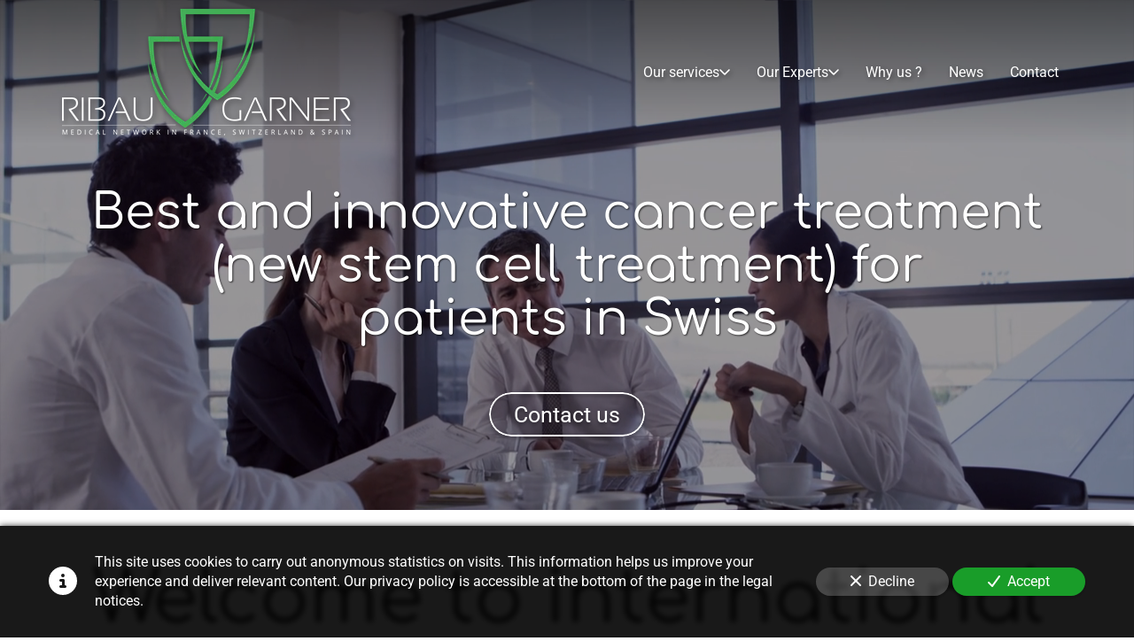

--- FILE ---
content_type: text/html; charset=UTF-8
request_url: https://www.healthcare-rg.com/best-and-innovative-cancer-treatment-new-stem-cell-treatment-swiss
body_size: 26778
content:
<!DOCTYPE html>
<html lang="en"  dir="ltr">
<head>
    <meta charset="UTF-8">
    <meta name="viewport"
          content="width=device-width, minimum-scale=1.0, maximum-scale=5.0, initial-scale=1.0, minimal-ui">
    <title>Ribau &amp; Garner - Best and innovative cancer treatment (new stem cell treatment) for patients in Swiss</title>
                        <link rel="preconnect" href="https://fonts.googleapis.com">
        <link rel="preconnect" href="https://fonts.gstatic.com" crossorigin>
        <link rel="stylesheet" href="/_fonts/css2?family=Comfortaa%3Awght%40400%3B700&amp;display=swap"
          id="font-primary-link">
    <link rel="stylesheet" href="/_fonts/css2?family=Roboto%3Aital%2Cwght%400%2C400%3B0%2C700%3B1%2C400%3B1%2C700&amp;display=swap"
          id="font-secondary-link">
    <script>
        function cssLoadError(el) {
            var style = document.createElement('style');
            style.innerHTML = `.svg-icon {max-height: 1em;}
            .divider-svg-wrapper, .header-section .hamburger-wrapper, .header-section .sidebar, .modal-body .icon-spin {display: none;}
            section { border-top: 1px solid #ccc; margin-bottom: 2em; }`;
            el.parentElement.append(style);
            el.addEventListener('load', function() {
                style.remove();
            });
        }
    </script>
    <link rel="stylesheet" type="text/css" href="/css/page/592c3b22-ba38-11ec-9ad9-0242ac140006/page.af7807.min.css" onerror="cssLoadError(this)">
    <noscript>
        <link rel="stylesheet" type="text/css" href="/css/noscript.css">
    </noscript>

    
        
            <meta name="theme-color" content="#252525">
    
                <meta name="google-site-verification" content="gSzIsf7ny7ta9OfshyMJBsqOQ9KgpMO57qgXo7uUO10" />
                    <meta name="msvalidate.01" content="D140EB280DE8735464CBFF3428D13A42" />
    
    <meta name="msapplication-tap-highlight" content="no" />
            <meta name="description" content="Ribau&#x20;&amp;&#x20;Garner&#x2019;s&#x20;mission&#x20;is&#x20;to&#x20;help&#x20;patients&#x20;in&#x20;Swiss&#x20;receive&#x20;best&#x20;and&#x20;innovative&#x20;cancer&#x20;treatment&#x20;&#x28;new&#x20;stem&#x20;cell&#x20;treatment&#x29;&#x20;in&#x20;France,&#x20;Switzerland,&#x20;Spain&#x2026;,&#x20;by&#x20;connecting&#x20;you&#x20;with&#x20;world-renowned&#x20;experts,&#x20;surgeons&#x20;and&#x20;professors.">
        <meta property="og:description" content="Ribau&#x20;&amp;&#x20;Garner&#x2019;s&#x20;mission&#x20;is&#x20;to&#x20;help&#x20;patients&#x20;in&#x20;Swiss&#x20;receive&#x20;best&#x20;and&#x20;innovative&#x20;cancer&#x20;treatment&#x20;&#x28;new&#x20;stem&#x20;cell&#x20;treatment&#x29;&#x20;in&#x20;France,&#x20;Switzerland,&#x20;Spain&#x2026;,&#x20;by&#x20;connecting&#x20;you&#x20;with&#x20;world-renowned&#x20;experts,&#x20;surgeons&#x20;and&#x20;professors." />
        
        
    
    
    <link rel="icon" type="image/png" href="https://www.healthcare-rg.com/_img/mp855ZU5GNTAdEQhdFjD9ecxuRw=/fit-in/48_x_48/filters:upscale():fill(transparent):strip_exif()/reboot/media/88db6970-8be4-11eb-92ee-0242ac130004/88db8fb8-8be4-11eb-9b73-0242ac130004/0-0-logo.png"
          media="(prefers-color-scheme:no-preference)"/>
    <link rel="icon" type="image/png" href="https://www.healthcare-rg.com/_img/3xolGGaRs4eKyh4DjTH85pja7h8=/fit-in/48_x_48/filters:upscale():fill(transparent):strip_exif()/reboot/media/88db6970-8be4-11eb-92ee-0242ac130004/88db921a-8be4-11eb-aefe-0242ac130004/0-0-logo-white.png"
          media="(prefers-color-scheme:dark)"/>
    <link rel="icon" type="image/png" href="https://www.healthcare-rg.com/_img/mp855ZU5GNTAdEQhdFjD9ecxuRw=/fit-in/48_x_48/filters:upscale():fill(transparent):strip_exif()/reboot/media/88db6970-8be4-11eb-92ee-0242ac130004/88db8fb8-8be4-11eb-9b73-0242ac130004/0-0-logo.png"
          media="(prefers-color-scheme:light)"/>
        <link rel="apple-touch-icon" sizes="180x180"
          href="https://www.healthcare-rg.com/_img/RaEcOieriyuHGQr4TloA6mAB2UM=/fit-in/180_x_180/filters:upscale():fill(transparent):format(png):strip_exif()/reboot/media/88db6970-8be4-11eb-92ee-0242ac130004/88db8fb8-8be4-11eb-9b73-0242ac130004/0-0-logo.png" type="image/png"/>
    <link rel="apple-touch-icon" sizes="167x167"
          href="https://www.healthcare-rg.com/_img/0Ek_IVhNGeGqm4HBzQUqpe7SgBk=/fit-in/167_x_167/filters:upscale():fill(transparent):format(png):strip_exif()/reboot/media/88db6970-8be4-11eb-92ee-0242ac130004/88db8fb8-8be4-11eb-9b73-0242ac130004/0-0-logo.png" type="image/png"/>
    <link rel="apple-touch-icon" sizes="152x152"
          href="https://www.healthcare-rg.com/_img/DlJv-wLXXD8uEUqTW_Tr6QsNQXw=/fit-in/152_x_152/filters:upscale():fill(transparent):format(png):strip_exif()/reboot/media/88db6970-8be4-11eb-92ee-0242ac130004/88db8fb8-8be4-11eb-9b73-0242ac130004/0-0-logo.png" type="image/png"/>
    <link rel="apple-touch-icon" sizes="120x120"
          href="https://www.healthcare-rg.com/_img/NZiD_VseBVFplDP1r7c-lW3FBO8=/fit-in/120_x_120/filters:upscale():fill(transparent):format(png):strip_exif()/reboot/media/88db6970-8be4-11eb-92ee-0242ac130004/88db8fb8-8be4-11eb-9b73-0242ac130004/0-0-logo.png" type="image/png"/>
    <link rel="canonical" href="https&#x3A;&#x2F;&#x2F;www.healthcare-rg.com&#x2F;best-and-innovative-cancer-treatment-new-stem-cell-treatment-swiss" />
            <meta property="og:type" content="website">
    <meta property="og:title" content="Ribau&#x20;&amp;&#x20;Garner&#x20;-&#x20;Best&#x20;and&#x20;innovative&#x20;cancer&#x20;treatment&#x20;&#x28;new&#x20;stem&#x20;cell&#x20;treatment&#x29;&#x20;for&#x20;patients&#x20;in&#x20;Swiss" />
    <meta property="og:url" content="https&#x3A;&#x2F;&#x2F;www.healthcare-rg.com&#x2F;best-and-innovative-cancer-treatment-new-stem-cell-treatment-swiss" />
    <meta property="og:locale" content="en" />
            <meta property="og:image" content="https://www.healthcare-rg.com/_img/iI8j2hLfYHPvoD8B4duys00Do94=/fit-in/512_x_512/filters:upscale():fill(transparent):background_color(ffffff):format(jpg):quality(80):strip_exif()/reboot/media/88db6970-8be4-11eb-92ee-0242ac130004/88db8fb8-8be4-11eb-9b73-0242ac130004/0-0-logo.png" />
        <meta property="og:logo" content="https://www.healthcare-rg.com/_img/iI8j2hLfYHPvoD8B4duys00Do94=/fit-in/512_x_512/filters:upscale():fill(transparent):background_color(ffffff):format(jpg):quality(80):strip_exif()/reboot/media/88db6970-8be4-11eb-92ee-0242ac130004/88db8fb8-8be4-11eb-9b73-0242ac130004/0-0-logo.png" />
    <meta property="og:logo" content="https://www.healthcare-rg.com/_img/iI8j2hLfYHPvoD8B4duys00Do94=/fit-in/512_x_512/filters:upscale():fill(transparent):background_color(ffffff):format(jpg):quality(80):strip_exif()/reboot/media/88db6970-8be4-11eb-92ee-0242ac130004/88db8fb8-8be4-11eb-9b73-0242ac130004/0-0-logo.png" size="150x150" />
    <meta property="og:site_name" content="Ribau&#x20;&amp;&#x20;Garner" />
    
            <script type="application/ld+json">{"@context":"http:\/\/schema.org","@graph":[{"@type":"Organization","name":"Ribau & Garner","url":"https:\/\/www.healthcare-rg.com\/","logo":"\/media\/88db6970-8be4-11eb-92ee-0242ac130004\/88db8fb8-8be4-11eb-9b73-0242ac130004\/0-logo.png","address":["Ribau & Garner\r\n121 avenue des Champs Elys\u00e9es\r\n75008 - Paris"],"contactPoint":[{"@type":"ContactPoint","contactType":"sales","telephone":"+33 1 72 71 85 46"}]},[{"@type":"Service","name":"Heart surgery"},{"@type":"Service","name":"Pediatric Heart Surgery"},{"@type":"Service","name":"Thoracic and Cardiovascular Surgery"},{"@type":"Service","name":"Oncology"},{"@type":"Service","name":"Neuroscience"},{"@type":"Service","name":"Neurosurgery"},{"@type":"Service","name":"Pediatric Oncology and Hematology-Oncology"},{"@type":"Service","name":"Orthopedic surgery and Traumatology"},{"@type":"Service","name":"Gynecology"},{"@type":"Service","name":"General and metabolic surgery"},{"@type":"Service","name":"Oncologic and Abdominal Wall Laparoscopic Surgery"},{"@type":"Service","name":"The Benchmark Clinic in Assisted Reproduction (Spain)"},{"@type":"Service","name":"Urology pathology and treatments"},{"@type":"Service","name":"Genetics"},{"@type":"Service","name":"Adult and Pediatric Ophtalmologist Clinic (Dubai)"},{"@type":"Service","name":"Access to the most advanced medical technology"}],[{"@type":"Service","name":"A fleet of ambulance planes"},{"@type":"Service","name":"Available 24 hours a day"},{"@type":"Service","name":"Medical advisors by phone, insurance and mutuals"},{"@type":"Service","name":"Real intensive care stations with a highly qualified medical team"},{"@type":"Service","name":"Highly professional bedside to bedside medical transport"},{"@type":"Service","name":"Your medical documents stored on HDS certified servers in France"}]]}</script>
    
        
            <template class="js-gdpr-deferred">
                    
        </template>
    
            <style id="prevent-animations-flickering">
            html:not(.compatibility) .base-section .section-container {
                visibility: hidden;
            }
        </style>
        <noscript>
            <style>
                .base-section .section-container {
                    visibility: initial !important;
                }
            </style>
        </noscript>
    
            <link rel="alternate" type="application/rss+xml" title="RSS" href="https://www.healthcare-rg.com/best-and-innovative-cancer-treatment-new-stem-cell-treatment-swissrss.xml">
    </head>
<body     id="page-592c3b22-ba38-11ec-9ad9-0242ac140006" data-site="88db6970-8be4-11eb-92ee-0242ac130004" data-page="592c3b22-ba38-11ec-9ad9-0242ac140006"
 style="overflow-x: hidden">
    <svg style="display: none;">
        <defs>
            <filter id="ieDropShadow" height="130%">
                <feGaussianBlur in="SourceAlpha" stdDeviation="50" result="blur"></feGaussianBlur>
                <feOffset in="blur" result="offsetBlur" dx="25" dy="25"></feOffset>
                <feMerge>
                    <feMergeNode></feMergeNode>
                    <feMergeNode in="SourceGraphic"></feMergeNode>
                </feMerge>
            </filter>
        </defs>
    </svg>

    <main>
            
    
    





<section
    id="section-2198787"
    data-uuid="88de405a-8be4-11eb-b39d-0242ac130004"
    class="base-section header-section fixed-layout default-disposition large-height transparent transparent-header-auto link-style-a337faf-section link-element-2198787-section global"
            data-alternate-style-class="link-alternate-style-a337faf-section link-alternate-element-2198787 - section"
    >
    
    <div id="section-2198787-o" class="anchor-target"></div>
            <div
        class="section-container container">
        <div class="header-wrapper">
            <div class="link-logo-wrapper">
                <a
                    class="link-logo"
                    href="/"
                    rel="home"
                >

                                                                
                    
    
                                                <img src="https://www.healthcare-rg.com/_img/HAE1Hf6Io2AlTiskN_cphx1qoh0=/fit-in/600_x_77/filters:no_upscale():strip_exif()/reboot/media/88db6970-8be4-11eb-92ee-0242ac130004/88db8fb8-8be4-11eb-9b73-0242ac130004/0-0-logo.png"
                 srcset="https://www.healthcare-rg.com/_img/xgFcOXBfHjiRCSCbNZLvl3GAjlA=/fit-in/900_x_115/filters:no_upscale():strip_exif()/reboot/media/88db6970-8be4-11eb-92ee-0242ac130004/88db8fb8-8be4-11eb-9b73-0242ac130004/0-0-logo.png 1.5x,
                    https://www.healthcare-rg.com/_img/wMJRmSfVcNtHqFh2Tfsrotd0HO0=/fit-in/1200_x_154/filters:no_upscale():strip_exif()/reboot/media/88db6970-8be4-11eb-92ee-0242ac130004/88db8fb8-8be4-11eb-9b73-0242ac130004/0-0-logo.png 2x,
                    https://www.healthcare-rg.com/_img/KgppPGXwovZfql0WaTVuKtu9ft4=/fit-in/2400_x_308/filters:no_upscale():strip_exif()/reboot/media/88db6970-8be4-11eb-92ee-0242ac130004/88db8fb8-8be4-11eb-9b73-0242ac130004/0-0-logo.png 4x"
                 alt="Ribau&#x20;&amp;&#x20;Garner&#x20;-&#x20;Best&#x20;and&#x20;innovative&#x20;cancer&#x20;treatment&#x20;&#x28;new&#x20;stem&#x20;cell&#x20;treatment&#x29;&#x20;for&#x20;patients&#x20;in&#x20;Swiss"
                 title="Ribau&#x20;&amp;&#x20;Garner&#x20;-&#x20;Best&#x20;and&#x20;innovative&#x20;cancer&#x20;treatment&#x20;&#x28;new&#x20;stem&#x20;cell&#x20;treatment&#x29;&#x20;for&#x20;patients&#x20;in&#x20;Swiss"
                 class="logo-img mobile-logo"
                                 data-width="175"
                 data-height="77"
            />

            <img src="https://www.healthcare-rg.com/_img/iMVckdPae-qkRpYYU8HpHIBWLwY=/fit-in/600_x_110/filters:no_upscale():strip_exif()/reboot/media/88db6970-8be4-11eb-92ee-0242ac130004/88db8fb8-8be4-11eb-9b73-0242ac130004/0-0-logo.png"
                 srcset="https://www.healthcare-rg.com/_img/yYZbhwWeenXGxKtYbGNQDyTCfL4=/fit-in/900_x_165/filters:no_upscale():strip_exif()/reboot/media/88db6970-8be4-11eb-92ee-0242ac130004/88db8fb8-8be4-11eb-9b73-0242ac130004/0-0-logo.png 1.5x,
                    https://www.healthcare-rg.com/_img/YgDtSIktswBZYy8-1coTIb3Yy8Y=/fit-in/1200_x_220/filters:no_upscale():strip_exif()/reboot/media/88db6970-8be4-11eb-92ee-0242ac130004/88db8fb8-8be4-11eb-9b73-0242ac130004/0-0-logo.png 2x,
                    https://www.healthcare-rg.com/_img/6Gq-Zn9pcqStwPfG_uhQAPo-wnk=/fit-in/2400_x_440/filters:no_upscale():strip_exif()/reboot/media/88db6970-8be4-11eb-92ee-0242ac130004/88db8fb8-8be4-11eb-9b73-0242ac130004/0-0-logo.png 4x"
                 alt="Ribau&#x20;&amp;&#x20;Garner&#x20;-&#x20;Best&#x20;and&#x20;innovative&#x20;cancer&#x20;treatment&#x20;&#x28;new&#x20;stem&#x20;cell&#x20;treatment&#x29;&#x20;for&#x20;patients&#x20;in&#x20;Swiss"
                 title="Ribau&#x20;&amp;&#x20;Garner&#x20;-&#x20;Best&#x20;and&#x20;innovative&#x20;cancer&#x20;treatment&#x20;&#x28;new&#x20;stem&#x20;cell&#x20;treatment&#x29;&#x20;for&#x20;patients&#x20;in&#x20;Swiss"
                 class="logo-img"
                                 data-width="251"
                 data-height="110"
            />
                                                        <img src="https://www.healthcare-rg.com/_img/w_jDM6ZOI0caie_T0H0FaGEdHPo=/fit-in/600_x_100/filters:no_upscale():strip_exif()/reboot/media/88db6970-8be4-11eb-92ee-0242ac130004/88db921a-8be4-11eb-aefe-0242ac130004/0-0-logo-white.png"
                 srcset="https://www.healthcare-rg.com/_img/Laxsz1RrRDkC2fJDqnAM7lL57Ro=/fit-in/900_x_150/filters:no_upscale():strip_exif()/reboot/media/88db6970-8be4-11eb-92ee-0242ac130004/88db921a-8be4-11eb-aefe-0242ac130004/0-0-logo-white.png 1.5x,
                    https://www.healthcare-rg.com/_img/rwi_5p5XiUkoNT7AmwvvaIEnGcw=/fit-in/1200_x_200/filters:no_upscale():strip_exif()/reboot/media/88db6970-8be4-11eb-92ee-0242ac130004/88db921a-8be4-11eb-aefe-0242ac130004/0-0-logo-white.png 2x,
                    https://www.healthcare-rg.com/_img/zjiElCDzahv0bZ2PMuyBbFVRcQQ=/fit-in/2400_x_400/filters:no_upscale():strip_exif()/reboot/media/88db6970-8be4-11eb-92ee-0242ac130004/88db921a-8be4-11eb-aefe-0242ac130004/0-0-logo-white.png 4x"
                 alt="Ribau&#x20;&amp;&#x20;Garner&#x20;-&#x20;Best&#x20;and&#x20;innovative&#x20;cancer&#x20;treatment&#x20;&#x28;new&#x20;stem&#x20;cell&#x20;treatment&#x29;&#x20;for&#x20;patients&#x20;in&#x20;Swiss"
                 title="Ribau&#x20;&amp;&#x20;Garner&#x20;-&#x20;Best&#x20;and&#x20;innovative&#x20;cancer&#x20;treatment&#x20;&#x28;new&#x20;stem&#x20;cell&#x20;treatment&#x29;&#x20;for&#x20;patients&#x20;in&#x20;Swiss"
                 class="alternate-logo-img mobile-logo"
                                 data-width="228"
                 data-height="100"
            />

            <img src="https://www.healthcare-rg.com/_img/JYVfUSJGPVGDKdyAyU93dN2844E=/fit-in/600_x_143/filters:no_upscale():strip_exif()/reboot/media/88db6970-8be4-11eb-92ee-0242ac130004/88db921a-8be4-11eb-aefe-0242ac130004/0-0-logo-white.png"
                 srcset="https://www.healthcare-rg.com/_img/DQLpzUU6Pgo6l3w7twnQZlsT48k=/fit-in/900_x_214/filters:no_upscale():strip_exif()/reboot/media/88db6970-8be4-11eb-92ee-0242ac130004/88db921a-8be4-11eb-aefe-0242ac130004/0-0-logo-white.png 1.5x,
                    https://www.healthcare-rg.com/_img/t_jR08QOAxa813_LU1cvr2nFQy0=/fit-in/1200_x_286/filters:no_upscale():strip_exif()/reboot/media/88db6970-8be4-11eb-92ee-0242ac130004/88db921a-8be4-11eb-aefe-0242ac130004/0-0-logo-white.png 2x,
                    https://www.healthcare-rg.com/_img/4n8kH78WLdk8_DRoGfvHrl8XMHk=/fit-in/2400_x_572/filters:no_upscale():strip_exif()/reboot/media/88db6970-8be4-11eb-92ee-0242ac130004/88db921a-8be4-11eb-aefe-0242ac130004/0-0-logo-white.png 4x"
                 alt="Ribau&#x20;&amp;&#x20;Garner&#x20;-&#x20;Best&#x20;and&#x20;innovative&#x20;cancer&#x20;treatment&#x20;&#x28;new&#x20;stem&#x20;cell&#x20;treatment&#x29;&#x20;for&#x20;patients&#x20;in&#x20;Swiss"
                 title="Ribau&#x20;&amp;&#x20;Garner&#x20;-&#x20;Best&#x20;and&#x20;innovative&#x20;cancer&#x20;treatment&#x20;&#x28;new&#x20;stem&#x20;cell&#x20;treatment&#x29;&#x20;for&#x20;patients&#x20;in&#x20;Swiss"
                 class="alternate-logo-img"
                                 data-width="326"
                 data-height="143"
            />
            
                                    </a>
            </div>
                            <nav id="main-nav">
                    <ul class="nav navbar-nav">
                                            <li class="with-dropdown first-level">
                                                                                        <a href="#" class="link link-style-a337faf waves-effect waves dropdown-toggle" id="link-element-76034bc" data-alternate-style-class="link-alternate-style-a337faf link" data-alternate-style-id="link-alternate-element-76034bc" onclick="event.preventDefault();"><reboot-link-before></reboot-link-before><reboot-link-border></reboot-link-border><reboot-link-background></reboot-link-background><span class="link-text">Our services</span><span class="svg-icon-wrapper-inline"><svg aria-hidden="true" role="img" xmlns="http://www.w3.org/2000/svg" class="svg-icon svg-family-classic svg-style-regular svg-icon-angle-down dropdown-menu-icon" viewBox="0 0 384 512"><use href="#svg-icon-symbol-classic-regular-angle-down-0"></use></svg></span></a><div class="dropdown-menu-wrapper"><ul class="dropdown-menu"><li class=""><a href="/international-patients" class="link-button link-style-a337faf waves-effect waves" id="link-element-4d79da4" data-alternate-style-class="link-alternate-style-a337faf link" data-alternate-style-id="link-alternate-element-4d79da4"><reboot-link-before></reboot-link-before><reboot-link-border></reboot-link-border><reboot-link-background></reboot-link-background><span class="link-text">International patients</span></a></li><li class=""><a href="/telemedicine" class="link-button link-style-a337faf waves-effect waves" id="link-element-441ee6a" data-alternate-style-class="link-alternate-style-a337faf link" data-alternate-style-id="link-alternate-element-441ee6a"><reboot-link-before></reboot-link-before><reboot-link-border></reboot-link-border><reboot-link-background></reboot-link-background><span class="link-text">Telemedicine</span></a></li></ul></div>        </li>
                    <li class="with-dropdown first-level">
                                                                                        <a href="#" class="link link-style-a337faf waves-effect waves dropdown-toggle" id="link-element-8ce1758" data-alternate-style-class="link-alternate-style-a337faf link" data-alternate-style-id="link-alternate-element-8ce1758" onclick="event.preventDefault();"><reboot-link-before></reboot-link-before><reboot-link-border></reboot-link-border><reboot-link-background></reboot-link-background><span class="link-text">Our Experts</span><span class="svg-icon-wrapper-inline"><svg aria-hidden="true" role="img" xmlns="http://www.w3.org/2000/svg" class="svg-icon svg-family-classic svg-style-regular svg-icon-angle-down dropdown-menu-icon" viewBox="0 0 384 512"><use href="#svg-icon-symbol-classic-regular-angle-down-0"></use></svg></span></a><div class="dropdown-menu-wrapper"><ul class="dropdown-menu"><li class=""><a href="/our-medical-network" class="link-button link-style-a337faf waves-effect waves" id="link-element-6d33d1c" data-alternate-style-class="link-alternate-style-a337faf link" data-alternate-style-id="link-alternate-element-6d33d1c"><reboot-link-before></reboot-link-before><reboot-link-border></reboot-link-border><reboot-link-background></reboot-link-background><span class="link-text">Our medical network</span></a></li><li class=""><a href="/the-medical-specialties" class="link-button link-style-a337faf waves-effect waves" id="link-element-b812d93" data-alternate-style-class="link-alternate-style-a337faf link" data-alternate-style-id="link-alternate-element-b812d93"><reboot-link-before></reboot-link-before><reboot-link-border></reboot-link-border><reboot-link-background></reboot-link-background><span class="link-text">The medical specialties</span></a></li><li class=""><a href="/aesthetic-surgery-and-medicine" class="link-button link-style-a337faf waves-effect waves" id="link-element-b51ee45" data-alternate-style-class="link-alternate-style-a337faf link" data-alternate-style-id="link-alternate-element-b51ee45"><reboot-link-before></reboot-link-before><reboot-link-border></reboot-link-border><reboot-link-background></reboot-link-background><span class="link-text">Aesthetic Surgery and medicine</span></a></li><li class=""><a href="/in-depth-health-check" class="link-button link-style-a337faf waves-effect waves" id="link-element-2485492" data-alternate-style-class="link-alternate-style-a337faf link" data-alternate-style-id="link-alternate-element-2485492"><reboot-link-before></reboot-link-before><reboot-link-border></reboot-link-border><reboot-link-background></reboot-link-background><span class="link-text">In-depth Health check</span></a></li></ul></div>        </li>
                    <li class="first-level">
                                                            <a href="/#section-5b98fd6-o" class="link link-style-a337faf waves-effect waves" id="link-element-3224bb9" data-alternate-style-class="link-alternate-style-a337faf link" data-alternate-style-id="link-alternate-element-3224bb9"><reboot-link-before></reboot-link-before><reboot-link-border></reboot-link-border><reboot-link-background></reboot-link-background><span class="link-text">Why us ?</span></a>        </li>
                    <li class="first-level">
                                                            <a href="/news" class="link link-style-a337faf waves-effect waves" id="link-element-d51e94d" data-alternate-style-class="link-alternate-style-a337faf link" data-alternate-style-id="link-alternate-element-d51e94d"><reboot-link-before></reboot-link-before><reboot-link-border></reboot-link-border><reboot-link-background></reboot-link-background><span class="link-text">News</span></a>        </li>
                    <li class="first-level">
                                                            <a href="#section-1cea98f-o" class="link link-style-a337faf waves-effect waves" id="link-element-37af32b" data-alternate-style-class="link-alternate-style-a337faf link" data-alternate-style-id="link-alternate-element-37af32b"><reboot-link-before></reboot-link-before><reboot-link-border></reboot-link-border><reboot-link-background></reboot-link-background><span class="link-text">Contact</span></a>        </li>
    
                    </ul>
                </nav>
                <div class="hamburger-wrapper">
                    <button type="button" class="hamburger" id="main-nav-toggle">
                        <span class="sr-only">Toggle navigation</span>
                        <div class="hamburger-inner"></div>
                    </button>
                </div>
                    </div>
    </div>
        
    <div class="overlay"></div>
    <div class="sidebar" style="display: none">
        <a class="sidebar-header font-primary site-title" href="#">
            <span>Ribau &amp; Garner</span>
        </a>
        <div class="scrollable">
                    <ul class="">
                            <li>
                                                                                                                                                                    <a href="#" class="waves link-button dropdown-toggle" id="link-88de9e1a-8be4-11eb-8703-0242ac130004-sidebar" onclick="event.preventDefault();"><reboot-link-before></reboot-link-before><reboot-link-border></reboot-link-border><reboot-link-background></reboot-link-background><span class="link-text">Our services</span><span class="svg-icon-wrapper-inline"><svg aria-hidden="true" role="img" xmlns="http://www.w3.org/2000/svg" class="svg-icon svg-family-classic svg-style-regular svg-icon-angle-down dropdown-menu-icon" viewBox="0 0 384 512"><use href="#svg-icon-symbol-classic-regular-angle-down-0"></use></svg></span></a>                                                    <ul class=" dropdown">
                            <li>
                                                                                                                        <a href="/international-patients" class="waves link-button" id="link-88de216a-8be4-11eb-8626-0242ac130004-sidebar"><reboot-link-before></reboot-link-before><reboot-link-border></reboot-link-border><reboot-link-background></reboot-link-background><span class="link-text">International patients</span></a>                                    </li>
                            <li>
                                                                                                                        <a href="/telemedicine" class="waves link-button" id="link-88dbcd2a-8be4-11eb-8435-0242ac130004-sidebar"><reboot-link-before></reboot-link-before><reboot-link-border></reboot-link-border><reboot-link-background></reboot-link-background><span class="link-text">Telemedicine</span></a>                                    </li>
                    </ul>
    
                                    </li>
                            <li>
                                                                                                                                                                    <a href="#" class="waves link-button dropdown-toggle" id="link-88de96ae-8be4-11eb-8c2d-0242ac130004-sidebar" onclick="event.preventDefault();"><reboot-link-before></reboot-link-before><reboot-link-border></reboot-link-border><reboot-link-background></reboot-link-background><span class="link-text">Our Experts</span><span class="svg-icon-wrapper-inline"><svg aria-hidden="true" role="img" xmlns="http://www.w3.org/2000/svg" class="svg-icon svg-family-classic svg-style-regular svg-icon-angle-down dropdown-menu-icon" viewBox="0 0 384 512"><use href="#svg-icon-symbol-classic-regular-angle-down-0"></use></svg></span></a>                                                    <ul class=" dropdown">
                            <li>
                                                                                                                        <a href="/our-medical-network" class="waves link-button" id="link-88dbe27e-8be4-11eb-bbe2-0242ac130004-sidebar"><reboot-link-before></reboot-link-before><reboot-link-border></reboot-link-border><reboot-link-background></reboot-link-background><span class="link-text">Our medical network</span></a>                                    </li>
                            <li>
                                                                                                                        <a href="/the-medical-specialties" class="waves link-button" id="link-88de17e2-8be4-11eb-8109-0242ac130004-sidebar"><reboot-link-before></reboot-link-before><reboot-link-border></reboot-link-border><reboot-link-background></reboot-link-background><span class="link-text">The medical specialties</span></a>                                    </li>
                            <li>
                                                                                                                        <a href="/aesthetic-surgery-and-medicine" class="waves link-button" id="link-88dbd798-8be4-11eb-a3ce-0242ac130004-sidebar"><reboot-link-before></reboot-link-before><reboot-link-border></reboot-link-border><reboot-link-background></reboot-link-background><span class="link-text">Aesthetic Surgery and medicine</span></a>                                    </li>
                            <li>
                                                                                                                        <a href="/in-depth-health-check" class="waves link-button" id="link-88de0ebe-8be4-11eb-b650-0242ac130004-sidebar"><reboot-link-before></reboot-link-before><reboot-link-border></reboot-link-border><reboot-link-background></reboot-link-background><span class="link-text">In-depth Health check</span></a>                                    </li>
                    </ul>
    
                                    </li>
                            <li>
                                                                                                                        <a href="/#section-5b98fd6-o" class="waves link-button" id="link-88dcfc90-8be4-11eb-8f1e-0242ac130004-sidebar"><reboot-link-before></reboot-link-before><reboot-link-border></reboot-link-border><reboot-link-background></reboot-link-background><span class="link-text">Why us ?</span></a>                                    </li>
                            <li>
                                                                                                                        <a href="/news" class="waves link-button" id="link-88dc5812-8be4-11eb-9eda-0242ac130004-sidebar"><reboot-link-before></reboot-link-before><reboot-link-border></reboot-link-border><reboot-link-background></reboot-link-background><span class="link-text">News</span></a>                                    </li>
                            <li>
                                                                                                                        <a href="#section-1cea98f-o" class="waves link-button" id="link-88dd3c96-8be4-11eb-aae4-0242ac130004-sidebar"><reboot-link-before></reboot-link-before><reboot-link-border></reboot-link-border><reboot-link-background></reboot-link-background><span class="link-text">Contact</span></a>                                    </li>
                    </ul>
    
        </div>
    </div>


    
                                    <script type="application/json" class="animation-properties">[{"targets":".section-element-title","name":"fadeIn"},{"targets":".section-content-before","name":"fadeIn"},{"targets":".section-element-media"},{"targets":".link-logo","delay":0.1,"name":"slightFadeInDown","key":"header-a"},{"targets":"ul.nav > li, .hamburger-wrapper","delay":0.12,"delayPerIteration":0.04,"name":"slightFadeInDown","key":"header-a"},{"targets":".section-links"}]</script>
    </section>

        
    
    

        



<section
    id="section-46afff0"
    data-uuid="592c806e-ba38-11ec-9bdf-0242ac140006"
    class="base-section banner-section fixed-layout default-disposition bg-media bg-media bg-video bg-html5-video parallax-video vertical-center parallax-effect-with-translate link-style-61febd4-section link-element-46afff0-section"
    >
    
    <div id="section-46afff0-o" class="anchor-target"></div>        <div class="background-wrapper with-parallax">
            <div class="background">
                                                                                        <picture>
                                <source media="(max-width: 992px)"
                                        srcset="https://www.healthcare-rg.com/_img/H82gScoxa9FKalKZsGj-2AJvPHg=/fit-in/992_x_992/filters:upscale():strip_exif()/reboot/media/88db6970-8be4-11eb-92ee-0242ac130004/5680d936-91c4-11e9-b6eb-9eb95f88d0c9/poster-0.jpg">
                                <source media="(min-width: 992px) and (max-width: 1200px)"
                                        srcset="https://www.healthcare-rg.com/_img/iDDS-3EQsgUtKOno1r4BWb9GE-g=/fit-in/1200_x_1200/filters:upscale():strip_exif()/reboot/media/88db6970-8be4-11eb-92ee-0242ac130004/5680d936-91c4-11e9-b6eb-9eb95f88d0c9/poster-0.jpg">
                                <source media="(min-width: 1200px)"
                                        srcset="https://www.healthcare-rg.com/_img/HRLO7Dzf2tT_VQFkURjHPYxb0UE=/fit-in/1920_x_1920/filters:upscale():strip_exif()/reboot/media/88db6970-8be4-11eb-92ee-0242ac130004/5680d936-91c4-11e9-b6eb-9eb95f88d0c9/poster-0.jpg">
                                <img src="https://www.healthcare-rg.com/_img/HRLO7Dzf2tT_VQFkURjHPYxb0UE=/fit-in/1920_x_1920/filters:upscale():strip_exif()/reboot/media/88db6970-8be4-11eb-92ee-0242ac130004/5680d936-91c4-11e9-b6eb-9eb95f88d0c9/poster-0.jpg"
                                     alt="">
                            </picture>
                                            
                <video loop autoplay muted playsinline class="loading"
                           data-height="720"
                           data-width="1280">
                        <source src="/uploads/88db6970-8be4-11eb-92ee-0242ac130004/5680d936-91c4-11e9-b6eb-9eb95f88d0c9_web.mp4" type="video/mp4"/>
                        <source src="/uploads/88db6970-8be4-11eb-92ee-0242ac130004/5680d936-91c4-11e9-b6eb-9eb95f88d0c9_web.webm" type="video/webm"/>
                                            </video>            </div>
        </div>
            <div class="section-overlay"></div>
                            <div id="section-46afff0-container"
                 class="section-container container">
                                <div class="observer-spy" style="position:absolute; pointer-events: none;"></div>
                                                            <header id="section-46afff0-header">
                                
<h1 class="section-element section-element-title section-title title heading-h1" id=""><reboot-title-wrapper><r-line><span class="value">Best and innovative cancer treatment (new stem cell treatment)</span> for</r-line> <br><r-line>patients in <span class="value">Swiss</span></r-line> </reboot-title-wrapper></h1>    
                        </header>
                                                                                    <footer>
                                                                                                                                                                                    <div class="section-element section-links">
                    <a href="#section-1cea98f-o" class="link link-style-61febd4 waves-effect" id="link-element-0410425"><reboot-link-before></reboot-link-before><reboot-link-border></reboot-link-border><reboot-link-background></reboot-link-background><span class="link-text">Contact us</span></a>
                </div>
                        
                        </footer>
                                                </div>
            
    
    
                                <script type="application/json" class="animation-properties">[{"targets":".section-element-title","name":"fadeIn"},{"targets":".section-content-before","name":"fadeIn"},{"targets":".section-element-media"},{"targets":".section-links"}]</script>
    </section>

        
    
    

        



<section
    id="section-f68f4ef"
    data-uuid="592c9400-ba38-11ec-a2fd-0242ac140006"
    class="base-section text-section fixed-layout default-disposition allow-section-links link-style-9c38b0c-section link-element-f68f4ef-section"
    >
    
    <div id="section-f68f4ef-o" class="anchor-target"></div>
        
                            <div id="section-f68f4ef-container"
                 class="section-container container">
                                <div class="observer-spy" style="position:absolute; pointer-events: none;"></div>
                                                            <header id="section-f68f4ef-header">
                                
<h2 class="section-element section-element-title section-title title title-style-0219862 heading-h1" id="title-element-f68f4ef"><reboot-title-wrapper>                    
                        <reboot-title-decoration-wrapper class="first-level-title-wrapper">
                <reboot-title-decoration-wrapper class="second-level-title-wrapper">
                    Welcome to international healthcare
                                                                                <div class="title-decoration-element title-decoration-element-0"></div>
                    
                </reboot-title-decoration-wrapper>
            </reboot-title-decoration-wrapper></reboot-title-wrapper></h2>                <div class="section-element section-content-before wysiwyg">
                <p>SWITZERLAND - FRANCE - SPAIN - GERMANY</p>
            </div>
        
                        </header>
                                                                <div class="section-content">
                                            <article>
                
            <div class="section-element wysiwyg">
            <p><span class="value">Are you based in <strong><span class="value">Swiss</span> </strong>and looking for<strong> <span class="value">best and innovative cancer treatment (new stem cell treatment)</span> ?</strong></span></p><p><span class="value">Proton therapy is one of the latest and most
advanced techniques in the med science market. It is a precise form of
radiation therapy that utilizes proton beams. It is used to treat tumours near
sensitive organs in children and adults. This is because the proton beams limit
its side effects. It was initially created for eye and intracranial tumour therapy.
However, the technology has recently expanded. For instance, the technology
currently uses photons and electrons. This therapy also includes charged
particles with positive charges. These particles deposit energy that destroys
tumour cells.</span></p><p><span class="value">Perhaps what makes Ribau &amp; Garner an ideal <strong>medical</strong> <strong>network</strong> is that its team of experts is dedicated, focused, and
efficient. Ribau &amp; Garner only partners with med professionals renowned and
respected in their respective fields. For this reason, the company features a <strong>network</strong> of <strong>medical</strong> professionals from famous and respected private <strong>hospitals</strong> in France, Switzerland, Spain, and other parts of the
world. All the experts in Ribau &amp; Garner’s <strong>network</strong> are highly qualified <strong>specialists</strong>. The <strong>network</strong> also includes <strong>professors</strong> and renowned educators in the med field. Ribau &amp;
Garner’s multidisciplinary team works together to share knowledge and improve
themselves and their <strong>services</strong>.</span></p><p><span class="value">We can provide you <strong><span class="value">best and innovative cancer treatment (new stem cell treatment)</span></strong> at the earliest opportunity in <strong><span class="value">Swiss</span></strong>. Contact us.</span></p>
        </div>
    
        </article>
    
                        </div>
                                                                    </div>
            
    
                                    <script type="application/json" class="animation-properties">[{"targets":".section-element-title","name":"fadeIn"},{"targets":".section-content-before","name":"fadeIn"},{"targets":".section-element-media"},{"targets":".section-element.wysiwyg > *:not(ol):not(ul), .section-element.wysiwyg > *:not(ol):not(.column-list) > li, .section-element.wysiwyg > .column-list"},{"targets":".section-element.wysiwyg > ol > li","name":"fadeInRight"},{"targets":".section-links"}]</script>
    </section>

            <div class="section-arrow-box" id="arrow-box-592c9400-ba38-11ec-a2fd-0242ac140006">
            <div class="arrow"></div>
        </div>
            
    
    
        
        



<section
    id="section-d211288"
    data-uuid="592c5bf2-ba38-11ec-b109-0242ac140006"
    class="base-section services-section fluid-layout cards-disposition allow-section-links link-style-9c38b0c-section link-element-d211288-section"
    >
    
    <div id="section-d211288-o" class="anchor-target"></div>
        
                            <div id="section-d211288-container"
                 class="section-container container-fluid">
                                <div class="observer-spy" style="position:absolute; pointer-events: none;"></div>
                                                            <header id="section-d211288-header">
                                
<h2 class="section-element section-element-title section-title title title-style-0219862 heading-h1" id="title-element-d211288"><reboot-title-wrapper>                    
                        <reboot-title-decoration-wrapper class="first-level-title-wrapper">
                <reboot-title-decoration-wrapper class="second-level-title-wrapper">
                    Our specialist areas
                                                                                <div class="title-decoration-element title-decoration-element-0"></div>
                    
                </reboot-title-decoration-wrapper>
            </reboot-title-decoration-wrapper></reboot-title-wrapper></h2>                <div class="section-element section-content-before wysiwyg">
                <p><span class="value">Best and innovative cancer treatment (new stem cell treatment)</span> and more.</p>
            </div>
        
                        </header>
                                                                <div class="section-content">
                                    <div
        class="service-list item-grid-layout-container section-element icon-bubble media-bubble"
    >
                        <article id="service-item-592c5ddc-ba38-11ec-b165-0242ac140006" class="section-item-element">
                                    <div class="item-visual-container&#x20;item-media-container&#x20;shape-round"><img src="https://www.healthcare-rg.com/_img/Bo9KmwNUnqQN7NWLx1vITYIw5uI=/800_x_600/filters:quality(95):recolor():strip_exif()/reboot/media/88db6970-8be4-11eb-92ee-0242ac130004/88dc5e0c-8be4-11eb-9a75-0242ac130004/0-0-istock-856024086.jpg"
                             srcset="https://www.healthcare-rg.com/_img/VGPx9Ae9ehvVU76bR8Xq1WzD8WY=/1600_x_1200/filters:quality(95):recolor():strip_exif()/reboot/media/88db6970-8be4-11eb-92ee-0242ac130004/88dc5e0c-8be4-11eb-9a75-0242ac130004/0-0-istock-856024086.jpg 2x, https://www.healthcare-rg.com/_img/BTt08xnzeLeOR91DjKykC8Bnauk=/3200_x_2400/filters:quality(95):recolor():strip_exif()/reboot/media/88db6970-8be4-11eb-92ee-0242ac130004/88dc5e0c-8be4-11eb-9a75-0242ac130004/0-0-istock-856024086.jpg 4x"
                             alt="Heart&#x20;surgery"></div>                    
                            <div class="item-text">
                                    <h3 class="item-name section-accent-color heading-h2"><reboot-title-wrapper>Heart surgery</reboot-title-wrapper></h3>                
                
                            </div>
            </article>

                        <article id="service-item-592c6048-ba38-11ec-afff-0242ac140006" class="section-item-element">
                                    <div class="item-visual-container&#x20;item-media-container&#x20;shape-round"><img src="https://www.healthcare-rg.com/_img/5ZO_IuPI3a2oPZcJBw2r8gMy7tk=/800_x_600/filters:quality(95):recolor():strip_exif()/reboot/media/88db6970-8be4-11eb-92ee-0242ac130004/88dc6122-8be4-11eb-b362-0242ac130004/0-0-portrait-of-beautiful-nurse-and-little-boy-sitting-down-on-hospital-picture-id1141832728-2.jpg"
                             srcset="https://www.healthcare-rg.com/_img/1lX9lcqK2CN3VRw8LGKYh0iNWgw=/1600_x_1200/filters:quality(95):recolor():strip_exif()/reboot/media/88db6970-8be4-11eb-92ee-0242ac130004/88dc6122-8be4-11eb-b362-0242ac130004/0-0-portrait-of-beautiful-nurse-and-little-boy-sitting-down-on-hospital-picture-id1141832728-2.jpg 2x, https://www.healthcare-rg.com/_img/Q2M3H5k3FNn1QVtgh9Nkacn12Ag=/3200_x_2400/filters:quality(95):recolor():strip_exif()/reboot/media/88db6970-8be4-11eb-92ee-0242ac130004/88dc6122-8be4-11eb-b362-0242ac130004/0-0-portrait-of-beautiful-nurse-and-little-boy-sitting-down-on-hospital-picture-id1141832728-2.jpg 4x"
                             alt="Pediatric&#x20;Heart&#x20;Surgery"></div>                    
                            <div class="item-text">
                                    <h3 class="item-name section-accent-color heading-h2"><reboot-title-wrapper>Pediatric Heart Surgery</reboot-title-wrapper></h3>                
                
                            </div>
            </article>

                        <article id="service-item-592c6228-ba38-11ec-87e9-0242ac140006" class="section-item-element">
                                    <div class="item-visual-container&#x20;item-media-container&#x20;shape-round"><img src="https://www.healthcare-rg.com/_img/nTrZcU3PrphPxUHT5YFStn7y8ew=/800_x_600/filters:quality(95):recolor():strip_exif()/reboot/media/88db6970-8be4-11eb-92ee-0242ac130004/88dc6442-8be4-11eb-a887-0242ac130004/0-0-istock-883828240.jpg"
                             srcset="https://www.healthcare-rg.com/_img/CWFbRbDjpG3Czqt-M_Udm8uNH4s=/1600_x_1200/filters:quality(95):recolor():strip_exif()/reboot/media/88db6970-8be4-11eb-92ee-0242ac130004/88dc6442-8be4-11eb-a887-0242ac130004/0-0-istock-883828240.jpg 2x, https://www.healthcare-rg.com/_img/y3BK_bEMvb_RC6lBhXOaRl3dpO4=/3200_x_2400/filters:quality(95):recolor():strip_exif()/reboot/media/88db6970-8be4-11eb-92ee-0242ac130004/88dc6442-8be4-11eb-a887-0242ac130004/0-0-istock-883828240.jpg 4x"
                             alt="Thoracic&#x20;and&#x20;Cardiovascular&#x20;Surgery"></div>                    
                            <div class="item-text">
                                    <h3 class="item-name section-accent-color heading-h2"><reboot-title-wrapper>Thoracic and Cardiovascular Surgery</reboot-title-wrapper></h3>                
                
                            </div>
            </article>

                        <article id="service-item-592c63fe-ba38-11ec-a283-0242ac140006" class="section-item-element">
                                    <div class="item-visual-container&#x20;item-media-container&#x20;shape-round"><img src="https://www.healthcare-rg.com/_img/Z9Lgz6jwRyj8ZDCpEE5IdSsQ1Tg=/800_x_600/filters:quality(95):recolor():strip_exif()/reboot/media/88db6970-8be4-11eb-92ee-0242ac130004/88dc674e-8be4-11eb-8dee-0242ac130004/0-0-istock-1074166520.jpg"
                             srcset="https://www.healthcare-rg.com/_img/aHhiRAtdUG9dVVOKyy4YDdfUrIM=/1600_x_1200/filters:quality(95):recolor():strip_exif()/reboot/media/88db6970-8be4-11eb-92ee-0242ac130004/88dc674e-8be4-11eb-8dee-0242ac130004/0-0-istock-1074166520.jpg 2x, https://www.healthcare-rg.com/_img/8YMC3wftu4AzfWgBcMaEd_xqxlo=/3200_x_2400/filters:quality(95):recolor():strip_exif()/reboot/media/88db6970-8be4-11eb-92ee-0242ac130004/88dc674e-8be4-11eb-8dee-0242ac130004/0-0-istock-1074166520.jpg 4x"
                             alt="Oncology"></div>                    
                            <div class="item-text">
                                    <h3 class="item-name section-accent-color heading-h2"><reboot-title-wrapper>Oncology</reboot-title-wrapper></h3>                
                
                            </div>
            </article>

                        <article id="service-item-592c65d4-ba38-11ec-9e15-0242ac140006" class="section-item-element">
                                    <div class="item-visual-container&#x20;item-media-container&#x20;shape-round"><img src="https://www.healthcare-rg.com/_img/Nz0KFxTu-aC7q4Zte98xN814eco=/800_x_600/filters:quality(95):recolor():strip_exif()/reboot/media/88db6970-8be4-11eb-92ee-0242ac130004/88dbc4ba-8be4-11eb-8e6a-0242ac130004/0-0-istock-949947128.jpg"
                             srcset="https://www.healthcare-rg.com/_img/HvEgbtWy5PnOodV5W0sAH4M6qRw=/1600_x_1200/filters:quality(95):recolor():strip_exif()/reboot/media/88db6970-8be4-11eb-92ee-0242ac130004/88dbc4ba-8be4-11eb-8e6a-0242ac130004/0-0-istock-949947128.jpg 2x, https://www.healthcare-rg.com/_img/hPe4LP6NGHhJYRS3cOUxzHprLOE=/3200_x_2400/filters:quality(95):recolor():strip_exif()/reboot/media/88db6970-8be4-11eb-92ee-0242ac130004/88dbc4ba-8be4-11eb-8e6a-0242ac130004/0-0-istock-949947128.jpg 4x"
                             alt="Neuroscience"></div>                    
                            <div class="item-text">
                                    <h3 class="item-name section-accent-color heading-h2"><reboot-title-wrapper>Neuroscience</reboot-title-wrapper></h3>                
                
                            </div>
            </article>

                        <article id="service-item-592c67aa-ba38-11ec-872c-0242ac140006" class="section-item-element">
                                    <div class="item-visual-container&#x20;item-media-container&#x20;shape-round"><img src="https://www.healthcare-rg.com/_img/h6TSmDgWcb-pym5wUwVFEooyQrc=/800_x_600/filters:quality(95):recolor():strip_exif()/reboot/media/88db6970-8be4-11eb-92ee-0242ac130004/88dbc7e4-8be4-11eb-a8e1-0242ac130004/0-0-istock-1074166486.jpg"
                             srcset="https://www.healthcare-rg.com/_img/uMwVfVwHjJHlCqX6MmVdhvEd_K4=/1600_x_1200/filters:quality(95):recolor():strip_exif()/reboot/media/88db6970-8be4-11eb-92ee-0242ac130004/88dbc7e4-8be4-11eb-a8e1-0242ac130004/0-0-istock-1074166486.jpg 2x, https://www.healthcare-rg.com/_img/YjCqL4Oz0Lia6_5-C57TxYeDwRk=/3200_x_2400/filters:quality(95):recolor():strip_exif()/reboot/media/88db6970-8be4-11eb-92ee-0242ac130004/88dbc7e4-8be4-11eb-a8e1-0242ac130004/0-0-istock-1074166486.jpg 4x"
                             alt="Neurosurgery"></div>                    
                            <div class="item-text">
                                    <h3 class="item-name section-accent-color heading-h2"><reboot-title-wrapper>Neurosurgery</reboot-title-wrapper></h3>                
                
                            </div>
            </article>

                        <article id="service-item-592c6980-ba38-11ec-8415-0242ac140006" class="section-item-element">
                                    <div class="item-visual-container&#x20;item-media-container&#x20;shape-round"><img src="https://www.healthcare-rg.com/_img/9BiCpwFlFCGivoaieEL1oJHWzCY=/800_x_600/filters:quality(95):recolor():strip_exif()/reboot/media/88db6970-8be4-11eb-92ee-0242ac130004/88dc6d16-8be4-11eb-9312-0242ac130004/0-0-istock-1165576018.jpg"
                             srcset="https://www.healthcare-rg.com/_img/Z_VVveuJ4PcpUO-eAVwOSm5ahAw=/1600_x_1200/filters:quality(95):recolor():strip_exif()/reboot/media/88db6970-8be4-11eb-92ee-0242ac130004/88dc6d16-8be4-11eb-9312-0242ac130004/0-0-istock-1165576018.jpg 2x, https://www.healthcare-rg.com/_img/TNXZO7-JWMa2-FrGbdGX4ZG4iQ8=/3200_x_2400/filters:quality(95):recolor():strip_exif()/reboot/media/88db6970-8be4-11eb-92ee-0242ac130004/88dc6d16-8be4-11eb-9312-0242ac130004/0-0-istock-1165576018.jpg 4x"
                             alt="Pediatric&#x20;Oncology&#x20;and&#x20;Hematology&#x2011;Oncology"></div>                    
                            <div class="item-text">
                                    <h3 class="item-name section-accent-color heading-h2"><reboot-title-wrapper>Pediatric Oncology and Hematology‑Oncology</reboot-title-wrapper></h3>                
                
                            </div>
            </article>

                        <article id="service-item-592c6b4c-ba38-11ec-b961-0242ac140006" class="section-item-element">
                                    <div class="item-visual-container&#x20;item-media-container&#x20;shape-round"><img src="https://www.healthcare-rg.com/_img/bT4L_b3TwhyDQCDvH5iqY8EwVok=/800_x_600/filters:quality(95):recolor():strip_exif()/reboot/media/88db6970-8be4-11eb-92ee-0242ac130004/88dc734c-8be4-11eb-9f76-0242ac130004/0-0-istock-1183380529.jpg"
                             srcset="https://www.healthcare-rg.com/_img/giFFTEtChg-MLlUDI7M6yMfqyGM=/1600_x_1200/filters:quality(95):recolor():strip_exif()/reboot/media/88db6970-8be4-11eb-92ee-0242ac130004/88dc734c-8be4-11eb-9f76-0242ac130004/0-0-istock-1183380529.jpg 2x, https://www.healthcare-rg.com/_img/jK6M16FY3y3P8BMdu8_eB2oZoGg=/3200_x_2400/filters:quality(95):recolor():strip_exif()/reboot/media/88db6970-8be4-11eb-92ee-0242ac130004/88dc734c-8be4-11eb-9f76-0242ac130004/0-0-istock-1183380529.jpg 4x"
                             alt="Orthopedic&#x20;surgery&#x20;and&#x20;Traumatology"></div>                    
                            <div class="item-text">
                                    <h3 class="item-name section-accent-color heading-h2"><reboot-title-wrapper>Orthopedic surgery and Traumatology</reboot-title-wrapper></h3>                
                
                            </div>
            </article>

                        <article id="service-item-592c6d22-ba38-11ec-b765-0242ac140006" class="section-item-element">
                                    <div class="item-visual-container&#x20;item-media-container&#x20;shape-round"><img src="https://www.healthcare-rg.com/_img/VevoBsU0OxsL7fJKiCw3Tv-18Y0=/800_x_600/filters:quality(95):recolor():strip_exif()/reboot/media/88db6970-8be4-11eb-92ee-0242ac130004/88dc7662-8be4-11eb-959e-0242ac130004/0-0-istock-474945406.jpg"
                             srcset="https://www.healthcare-rg.com/_img/blz6PhfLXtpqIAmSuFRpKn0UaGE=/1600_x_1200/filters:quality(95):recolor():strip_exif()/reboot/media/88db6970-8be4-11eb-92ee-0242ac130004/88dc7662-8be4-11eb-959e-0242ac130004/0-0-istock-474945406.jpg 2x, https://www.healthcare-rg.com/_img/9r2IesAFwqe42_jVOtwRTiwBfN8=/3200_x_2400/filters:quality(95):recolor():strip_exif()/reboot/media/88db6970-8be4-11eb-92ee-0242ac130004/88dc7662-8be4-11eb-959e-0242ac130004/0-0-istock-474945406.jpg 4x"
                             alt="Gynecology"></div>                    
                            <div class="item-text">
                                    <h3 class="item-name section-accent-color heading-h2"><reboot-title-wrapper>Gynecology</reboot-title-wrapper></h3>                
                
                            </div>
            </article>

                        <article id="service-item-592c6ef8-ba38-11ec-bbe5-0242ac140006" class="section-item-element">
                                    <div class="item-visual-container&#x20;item-media-container&#x20;shape-round"><img src="https://www.healthcare-rg.com/_img/AvdNjqPYmBm4jnlFwZt2Bsy195c=/800_x_600/filters:quality(95):recolor():strip_exif()/reboot/media/88db6970-8be4-11eb-92ee-0242ac130004/88dc796e-8be4-11eb-80a5-0242ac130004/0-0-istock-1034254290.jpg"
                             srcset="https://www.healthcare-rg.com/_img/US-UDOyAJL2Dp97JA6V1nZYBq1U=/1600_x_1200/filters:quality(95):recolor():strip_exif()/reboot/media/88db6970-8be4-11eb-92ee-0242ac130004/88dc796e-8be4-11eb-80a5-0242ac130004/0-0-istock-1034254290.jpg 2x, https://www.healthcare-rg.com/_img/ivc7YOa59kMnf7HqANtag9ikdcA=/3200_x_2400/filters:quality(95):recolor():strip_exif()/reboot/media/88db6970-8be4-11eb-92ee-0242ac130004/88dc796e-8be4-11eb-80a5-0242ac130004/0-0-istock-1034254290.jpg 4x"
                             alt="General&#x20;and&#x20;metabolic&#x20;surgery"></div>                    
                            <div class="item-text">
                                    <h3 class="item-name section-accent-color heading-h2"><reboot-title-wrapper>General and metabolic surgery</reboot-title-wrapper></h3>                
                
                            </div>
            </article>

                        <article id="service-item-592c70c4-ba38-11ec-bc70-0242ac140006" class="section-item-element">
                                    <div class="item-visual-container&#x20;item-media-container&#x20;shape-round"><img src="https://www.healthcare-rg.com/_img/z6EQa7WX9wBNzl9XFWM-4gqRwec=/800_x_600/filters:quality(95):recolor():strip_exif()/reboot/media/88db6970-8be4-11eb-92ee-0242ac130004/88dc7c84-8be4-11eb-a428-0242ac130004/0-0-istock-877838040.jpg"
                             srcset="https://www.healthcare-rg.com/_img/0F6LTeOunrj2xXSFLFGkpepVW1E=/1600_x_1200/filters:quality(95):recolor():strip_exif()/reboot/media/88db6970-8be4-11eb-92ee-0242ac130004/88dc7c84-8be4-11eb-a428-0242ac130004/0-0-istock-877838040.jpg 2x, https://www.healthcare-rg.com/_img/JQKZOdV-lio-puuLc5OMUDihFcU=/3200_x_2400/filters:quality(95):recolor():strip_exif()/reboot/media/88db6970-8be4-11eb-92ee-0242ac130004/88dc7c84-8be4-11eb-a428-0242ac130004/0-0-istock-877838040.jpg 4x"
                             alt="Oncologic&#x20;and&#x20;Abdominal&#x20;Wall&#x20;Laparoscopic&#x20;Surgery"></div>                    
                            <div class="item-text">
                                    <h3 class="item-name section-accent-color heading-h2"><reboot-title-wrapper>Oncologic and Abdominal Wall Laparoscopic Surgery</reboot-title-wrapper></h3>                
                
                            </div>
            </article>

                        <article id="service-item-592c72a4-ba38-11ec-8d43-0242ac140006" class="section-item-element">
                                    <div class="item-visual-container&#x20;item-media-container&#x20;shape-round"><img src="https://www.healthcare-rg.com/_img/hmtm1uJKCy1CIxoOMTzhH196MsI=/800_x_600/filters:quality(95):recolor():strip_exif()/reboot/media/88db6970-8be4-11eb-92ee-0242ac130004/88dc7f90-8be4-11eb-b6dd-0242ac130004/0-0-istock-980092134.jpg"
                             srcset="https://www.healthcare-rg.com/_img/Rcz_oPVyN-SCS8Qu8ZleES9SQDE=/1600_x_1200/filters:quality(95):recolor():strip_exif()/reboot/media/88db6970-8be4-11eb-92ee-0242ac130004/88dc7f90-8be4-11eb-b6dd-0242ac130004/0-0-istock-980092134.jpg 2x, https://www.healthcare-rg.com/_img/iy7rH3mulma0b2l8FMEoSxkyfhU=/3200_x_2400/filters:quality(95):recolor():strip_exif()/reboot/media/88db6970-8be4-11eb-92ee-0242ac130004/88dc7f90-8be4-11eb-b6dd-0242ac130004/0-0-istock-980092134.jpg 4x"
                             alt="The&#x20;Benchmark&#x20;Clinic&#x20;in&#x20;Assisted&#x20;Reproduction&#x20;&#x28;Spain&#x29;"></div>                    
                            <div class="item-text">
                                    <h3 class="item-name section-accent-color heading-h2"><reboot-title-wrapper>The Benchmark Clinic in Assisted Reproduction (Spain)</reboot-title-wrapper></h3>                
                
                            </div>
            </article>

                        <article id="service-item-592c7470-ba38-11ec-8583-0242ac140006" class="section-item-element">
                                    <div class="item-visual-container&#x20;item-media-container&#x20;shape-round"><img src="https://www.healthcare-rg.com/_img/5XJBsUeqT6Iax15bv6tP30LLWaA=/800_x_600/filters:quality(95):recolor():strip_exif()/reboot/media/88db6970-8be4-11eb-92ee-0242ac130004/88dc829c-8be4-11eb-9231-0242ac130004/0-0-istock-1183657304.jpg"
                             srcset="https://www.healthcare-rg.com/_img/ADzrPYPG65JMsWk5YuzYwCjE1zs=/1600_x_1200/filters:quality(95):recolor():strip_exif()/reboot/media/88db6970-8be4-11eb-92ee-0242ac130004/88dc829c-8be4-11eb-9231-0242ac130004/0-0-istock-1183657304.jpg 2x, https://www.healthcare-rg.com/_img/gVeSz1ddoqJ9dQC875T2J-AHzbA=/3200_x_2400/filters:quality(95):recolor():strip_exif()/reboot/media/88db6970-8be4-11eb-92ee-0242ac130004/88dc829c-8be4-11eb-9231-0242ac130004/0-0-istock-1183657304.jpg 4x"
                             alt="Urology&#x20;pathology&#x20;and&#x20;treatments"></div>                    
                            <div class="item-text">
                                    <h3 class="item-name section-accent-color heading-h2"><reboot-title-wrapper>Urology pathology and treatments</reboot-title-wrapper></h3>                
                
                            </div>
            </article>

                        <article id="service-item-592c7646-ba38-11ec-b087-0242ac140006" class="section-item-element">
                                    <div class="item-visual-container&#x20;item-media-container&#x20;shape-round"><img src="https://www.healthcare-rg.com/_img/PFbXiyKjX12urQLiyELjtyTqRWQ=/800_x_600/filters:quality(95):recolor():strip_exif()/reboot/media/88db6970-8be4-11eb-92ee-0242ac130004/88dc85a8-8be4-11eb-9b55-0242ac130004/0-0-istock-823447656.jpg"
                             srcset="https://www.healthcare-rg.com/_img/MZ8WI2c8eDD0gleEVzRFbtT3D-U=/1600_x_1200/filters:quality(95):recolor():strip_exif()/reboot/media/88db6970-8be4-11eb-92ee-0242ac130004/88dc85a8-8be4-11eb-9b55-0242ac130004/0-0-istock-823447656.jpg 2x, https://www.healthcare-rg.com/_img/1ejU-wS2r9kO-cWcrVcxx7C4mwc=/3200_x_2400/filters:quality(95):recolor():strip_exif()/reboot/media/88db6970-8be4-11eb-92ee-0242ac130004/88dc85a8-8be4-11eb-9b55-0242ac130004/0-0-istock-823447656.jpg 4x"
                             alt="Genetics"></div>                    
                            <div class="item-text">
                                    <h3 class="item-name section-accent-color heading-h2"><reboot-title-wrapper>Genetics</reboot-title-wrapper></h3>                
                
                            </div>
            </article>

                        <article id="service-item-592c781c-ba38-11ec-bab2-0242ac140006" class="section-item-element">
                                    <div class="item-visual-container&#x20;item-media-container&#x20;shape-round"><img src="https://www.healthcare-rg.com/_img/Ok9rVf1uf95wHgDk4qXGyRh-srA=/800_x_600/filters:quality(95):recolor():strip_exif()/reboot/media/88db6970-8be4-11eb-92ee-0242ac130004/88dbc186-8be4-11eb-bcd2-0242ac130004/0-0-istock-930864180.jpg"
                             srcset="https://www.healthcare-rg.com/_img/ZKtM9-8R7AEAftlbdeD1Wk5tHmk=/1600_x_1200/filters:quality(95):recolor():strip_exif()/reboot/media/88db6970-8be4-11eb-92ee-0242ac130004/88dbc186-8be4-11eb-bcd2-0242ac130004/0-0-istock-930864180.jpg 2x, https://www.healthcare-rg.com/_img/OwQFwsyd28Ao9Jc5BVYPSJXQoYM=/3200_x_2400/filters:quality(95):recolor():strip_exif()/reboot/media/88db6970-8be4-11eb-92ee-0242ac130004/88dbc186-8be4-11eb-bcd2-0242ac130004/0-0-istock-930864180.jpg 4x"
                             alt="Adult&#x20;and&#x20;Pediatric&#x20;Ophtalmologist&#x20;Clinic&#x20;&#x28;Dubai&#x29;"></div>                    
                            <div class="item-text">
                                    <h3 class="item-name section-accent-color heading-h2"><reboot-title-wrapper>Adult and Pediatric Ophtalmologist Clinic (Dubai)</reboot-title-wrapper></h3>                
                
                            </div>
            </article>

                        <article id="service-item-592c79e8-ba38-11ec-8fe1-0242ac140006" class="section-item-element">
                                    <div class="item-visual-container&#x20;item-media-container&#x20;shape-round"><img src="https://www.healthcare-rg.com/_img/J4wNsFY7BWhrQJj6jr7_hackSl4=/800_x_600/filters:quality(95):recolor():strip_exif()/reboot/media/88db6970-8be4-11eb-92ee-0242ac130004/88dc702c-8be4-11eb-83ab-0242ac130004/0-0-great-design-for-any-purposes-blue-technology-background-vector-vector-id1140972075-1.jpg"
                             srcset="https://www.healthcare-rg.com/_img/VM14enbhFJxUPN1J1k6GgrW1xKM=/1600_x_1200/filters:quality(95):recolor():strip_exif()/reboot/media/88db6970-8be4-11eb-92ee-0242ac130004/88dc702c-8be4-11eb-83ab-0242ac130004/0-0-great-design-for-any-purposes-blue-technology-background-vector-vector-id1140972075-1.jpg 2x, https://www.healthcare-rg.com/_img/uAc9-I7fS6_cqeSJcJaaCmdX9rc=/3200_x_2400/filters:quality(95):recolor():strip_exif()/reboot/media/88db6970-8be4-11eb-92ee-0242ac130004/88dc702c-8be4-11eb-83ab-0242ac130004/0-0-great-design-for-any-purposes-blue-technology-background-vector-vector-id1140972075-1.jpg 4x"
                             alt="Access&#x20;to&#x20;the&#x20;most&#x20;advanced&#x20;medical&#x20;technology"></div>                    
                            <div class="item-text">
                                    <h3 class="item-name section-accent-color heading-h2"><reboot-title-wrapper>Access to the most advanced medical technology</reboot-title-wrapper></h3>                
                
                            </div>
            </article>

            </div>

                        </div>
                                                                    </div>
            
    
                                    <script type="application/json" class="animation-properties">[{"targets":".section-element-title","name":"fadeIn"},{"targets":".section-content-before","name":"fadeIn"},{"targets":".section-element-media"},{"targets":"article","delayPerIteration":{"xs":0.15,"sm":0.28}},{"targets":".section-links"}]</script>
    </section>

            
    
    
        
        



<section
    id="section-6e8638b"
    data-uuid="592c4a0e-ba38-11ec-8d29-0242ac140006"
    class="base-section services-section fixed-layout icons-on-left-disposition allow-section-links link-style-9c38b0c-section link-element-6e8638b-section"
    >
    
    <div id="section-6e8638b-o" class="anchor-target"></div>
        
                            <div id="section-6e8638b-container"
                 class="section-container container">
                                <div class="observer-spy" style="position:absolute; pointer-events: none;"></div>
                                                            <header id="section-6e8638b-header">
                                
<h2 class="section-element section-element-title section-title title title-style-0219862 heading-h1" id="title-element-6e8638b"><reboot-title-wrapper>                    
                        <reboot-title-decoration-wrapper class="first-level-title-wrapper">
                <reboot-title-decoration-wrapper class="second-level-title-wrapper">
                    How our experts help you abroad
                                                                                <div class="title-decoration-element title-decoration-element-0"></div>
                    
                </reboot-title-decoration-wrapper>
            </reboot-title-decoration-wrapper></reboot-title-wrapper></h2>    
                        </header>
                                                                <div class="section-content">
                                    <div
        class="service-list item-grid-layout-container section-element icon-bubble media-bubble"
    >
                        <article id="service-item-592c4fa4-ba38-11ec-9744-0242ac140006" class="section-item-element">
                    <div class="item-visual-container&#x20;item-icon-container&#x20;shape-round"><span class="svg-icon-wrapper"><svg aria-hidden="true" role="img" xmlns="http://www.w3.org/2000/svg" class="svg-icon svg-family-classic svg-style-regular svg-icon-plane-engines" viewBox="0 0 576 512"><use href="#svg-icon-symbol-classic-regular-plane-engines-0"></use></svg></span></div>        
                            <div class="item-text">
                                    <h3 class="item-name section-accent-color heading-h2"><reboot-title-wrapper>A fleet of ambulance planes</reboot-title-wrapper></h3>                
                
                            </div>
            </article>

                        <article id="service-item-592c51b6-ba38-11ec-89a7-0242ac140006" class="section-item-element">
                    <div class="item-visual-container&#x20;item-icon-container&#x20;shape-round"><span class="svg-icon-wrapper"><svg aria-hidden="true" role="img" xmlns="http://www.w3.org/2000/svg" class="svg-icon svg-family-classic svg-style-regular svg-icon-mobile-button" viewBox="0 0 384 512"><use href="#svg-icon-symbol-classic-regular-mobile-button-0"></use></svg></span></div>        
                            <div class="item-text">
                                    <h3 class="item-name section-accent-color heading-h2"><reboot-title-wrapper>Available 24 hours a day</reboot-title-wrapper></h3>                
                
                            </div>
            </article>

                        <article id="service-item-592c53a0-ba38-11ec-b8f3-0242ac140006" class="section-item-element">
                    <div class="item-visual-container&#x20;item-icon-container&#x20;shape-round"><span class="svg-icon-wrapper"><svg aria-hidden="true" role="img" xmlns="http://www.w3.org/2000/svg" class="svg-icon svg-family-classic svg-style-regular svg-icon-users-medical" viewBox="0 0 640 512"><use href="#svg-icon-symbol-classic-regular-users-medical-0"></use></svg></span></div>        
                            <div class="item-text">
                                    <h3 class="item-name section-accent-color heading-h2"><reboot-title-wrapper>Medical advisors by phone, insurance and mutuals</reboot-title-wrapper></h3>                
                
                            </div>
            </article>

                        <article id="service-item-592c556c-ba38-11ec-bac2-0242ac140006" class="section-item-element">
                    <div class="item-visual-container&#x20;item-icon-container&#x20;shape-round"><span class="svg-icon-wrapper"><svg aria-hidden="true" role="img" xmlns="http://www.w3.org/2000/svg" class="svg-icon svg-family-classic svg-style-regular svg-icon-heart-pulse" viewBox="0 0 512 512"><use href="#svg-icon-symbol-classic-regular-heart-pulse-0"></use></svg></span></div>        
                            <div class="item-text">
                                    <h3 class="item-name section-accent-color heading-h2"><reboot-title-wrapper>Real intensive care stations with a highly qualified medical team</reboot-title-wrapper></h3>                
                
                            </div>
            </article>

                        <article id="service-item-592c5742-ba38-11ec-9f7c-0242ac140006" class="section-item-element">
                    <div class="item-visual-container&#x20;item-icon-container&#x20;shape-round"><span class="svg-icon-wrapper"><svg aria-hidden="true" role="img" xmlns="http://www.w3.org/2000/svg" class="svg-icon svg-family-classic svg-style-regular svg-icon-truck-medical" viewBox="0 0 576 512"><use href="#svg-icon-symbol-classic-regular-truck-medical-0"></use></svg></span></div>        
                            <div class="item-text">
                                    <h3 class="item-name section-accent-color heading-h2"><reboot-title-wrapper>Highly professional bedside to bedside medical transport</reboot-title-wrapper></h3>                
                
                            </div>
            </article>

                        <article id="service-item-592c5904-ba38-11ec-b60c-0242ac140006" class="section-item-element">
                    <div class="item-visual-container&#x20;item-icon-container&#x20;shape-round"><span class="svg-icon-wrapper"><svg aria-hidden="true" role="img" xmlns="http://www.w3.org/2000/svg" class="svg-icon svg-family-classic svg-style-regular svg-icon-lock-keyhole" viewBox="0 0 384 512"><use href="#svg-icon-symbol-classic-regular-lock-keyhole-0"></use></svg></span></div>        
                            <div class="item-text">
                                    <h3 class="item-name section-accent-color heading-h2"><reboot-title-wrapper>Your medical documents stored on HDS certified servers in France</reboot-title-wrapper></h3>                
                
                            </div>
            </article>

            </div>

                        </div>
                                                                    </div>
            
    
                                    <script type="application/json" class="animation-properties">[{"targets":".section-element-title","name":"fadeIn"},{"targets":".section-content-before","name":"fadeIn"},{"targets":".section-element-media"},{"targets":"article","delayPerIteration":{"xs":0.15,"sm":0.28}},{"targets":".section-links"}]</script>
    </section>

        
    
    
        
        



<section
    id="section-7813560"
    data-uuid="592c7d44-ba38-11ec-8ed3-0242ac140006"
    class="base-section text-section fixed-layout centered-block-disposition bg-media allow-section-links link-style-9c38b0c-section link-element-7813560-section"
    >
    
    <div id="section-7813560-o" class="anchor-target"></div>        <div class="background-wrapper with-parallax">
            <div class="background">
                                                                                        <picture>
                                <source media="(max-width: 992px)"
                                        data-srcset="https://www.healthcare-rg.com/_img/cvgy9v06nUWbJRbJ3WtBxakzwck=/fit-in/992_x_992/filters:upscale():strip_exif()/reboot/media/88db6970-8be4-11eb-92ee-0242ac130004/88dcfb00-8be4-11eb-8c4e-0242ac130004/0-0-piron-guillaume-361682-unsplash.jpg" data-lazy-load-srcset>
                                <source media="(min-width: 992px) and (max-width: 1200px)"
                                        data-srcset="https://www.healthcare-rg.com/_img/-V2qN17yLFUTHGGJRwpORdp-S24=/fit-in/1200_x_1200/filters:upscale():strip_exif()/reboot/media/88db6970-8be4-11eb-92ee-0242ac130004/88dcfb00-8be4-11eb-8c4e-0242ac130004/0-0-piron-guillaume-361682-unsplash.jpg" data-lazy-load-srcset>
                                <source media="(min-width: 1200px)"
                                        data-srcset="https://www.healthcare-rg.com/_img/jQN9jM8g8VZUiWBFAiIEGFkTOhk=/fit-in/1920_x_1920/filters:upscale():strip_exif()/reboot/media/88db6970-8be4-11eb-92ee-0242ac130004/88dcfb00-8be4-11eb-8c4e-0242ac130004/0-0-piron-guillaume-361682-unsplash.jpg" data-lazy-load-srcset>
                                <img data-src="https://www.healthcare-rg.com/_img/jQN9jM8g8VZUiWBFAiIEGFkTOhk=/fit-in/1920_x_1920/filters:upscale():strip_exif()/reboot/media/88db6970-8be4-11eb-92ee-0242ac130004/88dcfb00-8be4-11eb-8c4e-0242ac130004/0-0-piron-guillaume-361682-unsplash.jpg" data-lazy-load-src
                                     alt="">
                            </picture>
                        <noscript>                            <picture>
                                <source media="(max-width: 992px)"
                                        srcset="https://www.healthcare-rg.com/_img/cvgy9v06nUWbJRbJ3WtBxakzwck=/fit-in/992_x_992/filters:upscale():strip_exif()/reboot/media/88db6970-8be4-11eb-92ee-0242ac130004/88dcfb00-8be4-11eb-8c4e-0242ac130004/0-0-piron-guillaume-361682-unsplash.jpg">
                                <source media="(min-width: 992px) and (max-width: 1200px)"
                                        srcset="https://www.healthcare-rg.com/_img/-V2qN17yLFUTHGGJRwpORdp-S24=/fit-in/1200_x_1200/filters:upscale():strip_exif()/reboot/media/88db6970-8be4-11eb-92ee-0242ac130004/88dcfb00-8be4-11eb-8c4e-0242ac130004/0-0-piron-guillaume-361682-unsplash.jpg">
                                <source media="(min-width: 1200px)"
                                        srcset="https://www.healthcare-rg.com/_img/jQN9jM8g8VZUiWBFAiIEGFkTOhk=/fit-in/1920_x_1920/filters:upscale():strip_exif()/reboot/media/88db6970-8be4-11eb-92ee-0242ac130004/88dcfb00-8be4-11eb-8c4e-0242ac130004/0-0-piron-guillaume-361682-unsplash.jpg">
                                <img src="https://www.healthcare-rg.com/_img/jQN9jM8g8VZUiWBFAiIEGFkTOhk=/fit-in/1920_x_1920/filters:upscale():strip_exif()/reboot/media/88db6970-8be4-11eb-92ee-0242ac130004/88dcfb00-8be4-11eb-8c4e-0242ac130004/0-0-piron-guillaume-361682-unsplash.jpg"
                                     alt="">
                            </picture>
                        </noscript>                    
                            </div>
        </div>
                        <div id="section-7813560-container"
                 class="section-container container">
                                <div class="observer-spy" style="position:absolute; pointer-events: none;"></div>
                    <article>
                                                    <header id="section-7813560-header">
                                
<h2 class="section-element section-element-title section-title title title-style-0219862 heading-h1" id="title-element-7813560"><reboot-title-wrapper>                    
                        <reboot-title-decoration-wrapper class="first-level-title-wrapper">
                <reboot-title-decoration-wrapper class="second-level-title-wrapper">
                    <r-line>Our 5 key commitments</r-line> <br><r-line>to patients in <span class="value">Swiss</span></r-line> 
                                                                                <div class="title-decoration-element title-decoration-element-0"></div>
                    
                </reboot-title-decoration-wrapper>
            </reboot-title-decoration-wrapper></reboot-title-wrapper></h2>    
                        </header>
                                                                <div class="section-content">
                                        
            <div class="section-element wysiwyg">
            <ol><li><strong>The best medical care available.</strong> France, Switzerland, Spain and Russia are considered benchmarks in medical care. In the field of medical innovation and research, patients can benefit from innovative and state‑of‑the‑art treatments. They attract the best practitioners from around the world.</li><li><strong>Access to state‑of‑the‑art health care services. </strong>Access to state‑of‑the‑art medical technology. We aim to provide our clients with an exceptional concierge service. We are able to transfer your medical file to hospitals and clinics for medical advice on your condition by the best surgeons and professors within 24/48 hours.</li><li><strong>Our exclusive commitment to focus on you and your health in an exclusive and personal way.</strong> We also offer you the best program to accompany you during your health journey by our friendly and attentive team. We are at your disposal before, during and after your medical stay.</li><li><strong>Peace of mind, convenience and simplicity of everything. </strong>Our team takes care of everything from administrative support to co‑ordinating the entire health journey. We take the time to understand your priorities, needs and requirements, before providing the right service. Transfer and security assured, responsive at all times and in all circumstances, with confidentiality assured.</li><li><strong>The best assistance in <span class="value">Swiss</span>.</strong> Would you like to benefit from a VIP service for your medical stay? It is possible! Our teams have thought of you, but also of tailor‑made services for a very high level trip. We are pleased to take care of your reservations with our most efficient partners: private jet, valet parking, hotel... For you and your companions. </li></ol>
        </div>
    

                        </div>
                                                        
    </article>
            </div>
        

    
                                    
        <script type="application/json" class="animation-properties">[{"targets":".section-element-title","name":"fadeIn"},{"targets":".section-content-before","name":"fadeIn"},{"targets":".section-element-media"},{"targets":"article","name":"fadeIn"},{"targets":".section-element.wysiwyg > *:not(ol):not(ul), .section-element.wysiwyg > *:not(ol):not(.column-list) > li, .section-element.wysiwyg > .column-list"},{"targets":".section-element.wysiwyg > ol > li","name":"fadeInRight"},{"targets":".section-links"}]</script>
    </section>

        
    
    
        
        



<section
    id="section-4b6efe9"
    data-uuid="592cafee-ba38-11ec-a3ae-0242ac140006"
    class="base-section text-section fixed-layout default-disposition allow-section-links link-style-9c38b0c-section link-element-4b6efe9-section"
    >
    
    <div id="section-4b6efe9-o" class="anchor-target"></div>
        
                            <div id="section-4b6efe9-container"
                 class="section-container container">
                                <div class="observer-spy" style="position:absolute; pointer-events: none;"></div>
                                                            <header id="section-4b6efe9-header">
                                
<h2 class="section-element section-element-title section-title title heading-h1" id=""><reboot-title-wrapper>Our <span class="section-accent-color"><r-text-rotate><span>full attention</span> <span>excellence</span> </r-text-rotate></span> at your health’s disposal</reboot-title-wrapper></h2>    
                        </header>
                                                                                        </div>
            
    
                                    <script type="application/json" class="animation-properties">[{"targets":".section-element-title","name":"fadeIn"},{"targets":".section-content-before","name":"fadeIn"},{"targets":".section-element-media"},{"targets":".section-element.wysiwyg > *:not(ol):not(ul), .section-element.wysiwyg > *:not(ol):not(.column-list) > li, .section-element.wysiwyg > .column-list"},{"targets":".section-element.wysiwyg > ol > li","name":"fadeInRight"},{"targets":".section-links"}]</script>
    </section>

            <div class="section-arrow-box" id="arrow-box-592cafee-ba38-11ec-a3ae-0242ac140006">
            <div class="arrow"></div>
        </div>
            
    
    
        
        



<section
    id="section-c624553"
    data-uuid="592ca4b8-ba38-11ec-b4d3-0242ac140006"
    class="base-section metrics-section fixed-layout default-disposition link-style-9c38b0c-section link-element-c624553-section"
    >
    
    <div id="section-c624553-o" class="anchor-target"></div>
        
                            <div id="section-c624553-container"
                 class="section-container container">
                                <div class="observer-spy" style="position:absolute; pointer-events: none;"></div>
                                                            <header id="section-c624553-header">
                                
<h2 class="section-element section-element-title section-title title title-style-0219862 heading-h1" id="title-element-c624553"><reboot-title-wrapper>                    
                        <reboot-title-decoration-wrapper class="first-level-title-wrapper">
                <reboot-title-decoration-wrapper class="second-level-title-wrapper">
                    Key facts and figures
                                                                                <div class="title-decoration-element title-decoration-element-0"></div>
                    
                </reboot-title-decoration-wrapper>
            </reboot-title-decoration-wrapper></reboot-title-wrapper></h2>    
                        </header>
                                                                <div class="section-content">
                                            <div class="item-grid-layout-container">
                    <article
                class="section-element">
                <div id="metric-item-592ca9cc-ba38-11ec-870b-0242ac140006" class="section-item-element">
                    <span class="item-icon">
                            <span class="svg-icon-wrapper"><svg aria-hidden="true" role="img" xmlns="http://www.w3.org/2000/svg" class="svg-icon svg-family-classic svg-style-light svg-icon-user-doctor" viewBox="0 0 448 512"><use href="#svg-icon-symbol-classic-light-user-doctor-0"></use></svg></span>
                        </span>                                        <h3 class="heading-item-metrics heading-h2"><reboot-title-wrapper>                        <span class="data">
                            <r-count-wrapper><r-count-up value="4097">4097</r-count-up></r-count-wrapper>
                        </span>
                    </reboot-title-wrapper></h3>                    <div>
                        <div class="description wysiwyg"><p>Highly qualified specialists in all medical fields are available for the patients</p></div>
                    </div>
                </div>
            </article>
                    <article
                class="section-element">
                <div id="metric-item-592caba2-ba38-11ec-8f30-0242ac140006" class="section-item-element">
                    <span class="item-icon">
                            <span class="svg-icon-wrapper"><svg aria-hidden="true" role="img" xmlns="http://www.w3.org/2000/svg" class="svg-icon svg-family-classic svg-style-light svg-icon-circle-h" viewBox="0 0 512 512"><use href="#svg-icon-symbol-classic-light-circle-h-0"></use></svg></span>
                        </span>                                        <h3 class="heading-item-metrics heading-h2"><reboot-title-wrapper>                        <span class="data">
                            <r-count-wrapper><r-count-up value="136">136</r-count-up></r-count-wrapper>
                        </span>
                    </reboot-title-wrapper></h3>                    <div>
                        <div class="description wysiwyg"><p>A network of clinics and hospitals and a world‑renowned research institutes</p></div>
                    </div>
                </div>
            </article>
                    <article
                class="section-element">
                <div id="metric-item-592cad5a-ba38-11ec-9112-0242ac140006" class="section-item-element">
                    <span class="item-icon">
                            <span class="svg-icon-wrapper"><svg aria-hidden="true" role="img" xmlns="http://www.w3.org/2000/svg" class="svg-icon svg-family-classic svg-style-light svg-icon-hand-sparkles" viewBox="0 0 640 512"><use href="#svg-icon-symbol-classic-light-hand-sparkles-0"></use></svg></span>
                        </span>                                        <h3 class="heading-item-metrics heading-h2"><reboot-title-wrapper>                        <span class="data">
                            <r-count-wrapper><r-count-up value="1000415">1000415</r-count-up></r-count-wrapper>
                        </span>
                    </reboot-title-wrapper></h3>                    <div>
                        <div class="description wysiwyg"><p>Surgeries are carried out in the most scrupulous respect of the standards and hygiene compliance</p></div>
                    </div>
                </div>
            </article>
            </div>

                        </div>
                                                                    </div>
            
    
                                    <script type="application/json" class="animation-properties">[{"targets":".section-element-title","name":"fadeIn"},{"targets":".section-content-before","name":"fadeIn"},{"targets":".section-element-media"},{"targets":"article"},{"targets":".section-links"}]</script>
    </section>

            
    
    
        
        



<section
    id="section-39344c4"
    data-uuid="592c98f6-ba38-11ec-ba1d-0242ac140006"
    class="base-section partnerships-section fixed-layout default-disposition link-style-9c38b0c-section link-element-39344c4-section"
    >
    
    <div id="section-39344c4-o" class="anchor-target"></div>
        
                            <div id="section-39344c4-container"
                 class="section-container container">
                                <div class="observer-spy" style="position:absolute; pointer-events: none;"></div>
                                                            <header id="section-39344c4-header">
                                
<h2 class="section-element section-element-title section-title title title-style-0219862 heading-h1" id="title-element-39344c4"><reboot-title-wrapper>                    
                        <reboot-title-decoration-wrapper class="first-level-title-wrapper">
                <reboot-title-decoration-wrapper class="second-level-title-wrapper">
                    Our partners
                                                                                <div class="title-decoration-element title-decoration-element-0"></div>
                    
                </reboot-title-decoration-wrapper>
            </reboot-title-decoration-wrapper></reboot-title-wrapper></h2>    
                        </header>
                                                                <div class="section-content">
                                    <div class="section-element">
                    <div class="carousel size-normal" data-carousel-mode="timed"
                 data-carousel-timing="default">
                            <div
            id="partnership-item-88dd5e9c-8be4-11eb-9cb1-0242ac130004"
            class="partner carousel-cell">
            
                            <span title="Groupe&#x20;Hospitalier&#x20;Saint&#x20;Joseph&#x20;Paris">
                                                                                                                                                                    <img src="[data-uri]" data-osrc="[data-uri]" data-flickity-lazyload="https://www.healthcare-rg.com/_img/jS8BdNYpv0qXLwIXXldAaAnatAo=/fit-in/200_x_200/filters:upscale():recolor():custom_trim(1):strip_exif()/reboot/media/88db6970-8be4-11eb-92ee-0242ac130004/bd1bc970-d434-11ec-8027-0242ac140006/1-1-marie-lalongue.png"
                                 srcset="[data-uri]" data-osrc="[data-uri]" data-flickity-lazyload-srcset="https://www.healthcare-rg.com/_img/txVwqueiHpRqT71yt0zT0bB3WgE=/fit-in/400_x_400/filters:upscale():recolor():custom_trim(1):strip_exif()/reboot/media/88db6970-8be4-11eb-92ee-0242ac130004/bd1bc970-d434-11ec-8027-0242ac140006/1-1-marie-lalongue.png 2x,
                                    https://www.healthcare-rg.com/_img/pIPJlR02cc79HYkqVbRNO0Ruba4=/fit-in/800_x_800/filters:upscale():recolor():custom_trim(1):strip_exif()/reboot/media/88db6970-8be4-11eb-92ee-0242ac130004/bd1bc970-d434-11ec-8027-0242ac140006/1-1-marie-lalongue.png 4x"
                                 alt="Groupe&#x20;Hospitalier&#x20;Saint&#x20;Joseph&#x20;Paris">
                        <noscript>                                                                                    <img src="https://www.healthcare-rg.com/_img/jS8BdNYpv0qXLwIXXldAaAnatAo=/fit-in/200_x_200/filters:upscale():recolor():custom_trim(1):strip_exif()/reboot/media/88db6970-8be4-11eb-92ee-0242ac130004/bd1bc970-d434-11ec-8027-0242ac140006/1-1-marie-lalongue.png"
                                 srcset="https://www.healthcare-rg.com/_img/txVwqueiHpRqT71yt0zT0bB3WgE=/fit-in/400_x_400/filters:upscale():recolor():custom_trim(1):strip_exif()/reboot/media/88db6970-8be4-11eb-92ee-0242ac130004/bd1bc970-d434-11ec-8027-0242ac140006/1-1-marie-lalongue.png 2x,
                                    https://www.healthcare-rg.com/_img/pIPJlR02cc79HYkqVbRNO0Ruba4=/fit-in/800_x_800/filters:upscale():recolor():custom_trim(1):strip_exif()/reboot/media/88db6970-8be4-11eb-92ee-0242ac130004/bd1bc970-d434-11ec-8027-0242ac140006/1-1-marie-lalongue.png 4x"
                                 alt="Groupe&#x20;Hospitalier&#x20;Saint&#x20;Joseph&#x20;Paris">
                        </noscript>                                                
                </span>
                    </div>
            <div
            id="partnership-item-88dd6374-8be4-11eb-ba4b-0242ac130004"
            class="partner carousel-cell">
            
                            <span title="Medical&#x20;Swiss&#x20;Network">
                                                                                                                                                                    <img src="[data-uri]" data-osrc="[data-uri]" data-flickity-lazyload="https://www.healthcare-rg.com/_img/FlHnfvs4etruEzgKU_bj_-gCNjs=/fit-in/200_x_200/filters:upscale():recolor():custom_trim(1):strip_exif()/reboot/media/88db6970-8be4-11eb-92ee-0242ac130004/c54b818a-d434-11ec-bfb0-0242ac140006/1-1-genolier.png"
                                 srcset="[data-uri]" data-osrc="[data-uri]" data-flickity-lazyload-srcset="https://www.healthcare-rg.com/_img/v-oSLgLyCgj3Spz-j5jLsC-LFQI=/fit-in/400_x_400/filters:upscale():recolor():custom_trim(1):strip_exif()/reboot/media/88db6970-8be4-11eb-92ee-0242ac130004/c54b818a-d434-11ec-bfb0-0242ac140006/1-1-genolier.png 2x,
                                    https://www.healthcare-rg.com/_img/mIB_mvMJlHrwpOeTl051VKL-z6c=/fit-in/800_x_800/filters:upscale():recolor():custom_trim(1):strip_exif()/reboot/media/88db6970-8be4-11eb-92ee-0242ac130004/c54b818a-d434-11ec-bfb0-0242ac140006/1-1-genolier.png 4x"
                                 alt="Medical&#x20;Swiss&#x20;Network">
                        <noscript>                                                                                    <img src="https://www.healthcare-rg.com/_img/FlHnfvs4etruEzgKU_bj_-gCNjs=/fit-in/200_x_200/filters:upscale():recolor():custom_trim(1):strip_exif()/reboot/media/88db6970-8be4-11eb-92ee-0242ac130004/c54b818a-d434-11ec-bfb0-0242ac140006/1-1-genolier.png"
                                 srcset="https://www.healthcare-rg.com/_img/v-oSLgLyCgj3Spz-j5jLsC-LFQI=/fit-in/400_x_400/filters:upscale():recolor():custom_trim(1):strip_exif()/reboot/media/88db6970-8be4-11eb-92ee-0242ac130004/c54b818a-d434-11ec-bfb0-0242ac140006/1-1-genolier.png 2x,
                                    https://www.healthcare-rg.com/_img/mIB_mvMJlHrwpOeTl051VKL-z6c=/fit-in/800_x_800/filters:upscale():recolor():custom_trim(1):strip_exif()/reboot/media/88db6970-8be4-11eb-92ee-0242ac130004/c54b818a-d434-11ec-bfb0-0242ac140006/1-1-genolier.png 4x"
                                 alt="Medical&#x20;Swiss&#x20;Network">
                        </noscript>                                                
                </span>
                    </div>
            <div
            id="partnership-item-4bba10e4-e55f-11eb-95e5-0242ac130004"
            class="partner carousel-cell">
            
                            <span >
                                                                                                                                                                    <img src="[data-uri]" data-osrc="[data-uri]" data-flickity-lazyload="https://www.healthcare-rg.com/_img/jWxchAKIBOmJZuSR-O3gPDnKuI8=/fit-in/200_x_200/filters:upscale():recolor():custom_trim(1):strip_exif()/reboot/media/88db6970-8be4-11eb-92ee-0242ac130004/4a12286c-e55f-11eb-88ce-0242ac130004/0-0-ahp-logo-quadri-vectorise.png"
                                 srcset="[data-uri]" data-osrc="[data-uri]" data-flickity-lazyload-srcset="https://www.healthcare-rg.com/_img/S44qCJQE8FcAzbQnCl23lwLEfqs=/fit-in/400_x_400/filters:upscale():recolor():custom_trim(1):strip_exif()/reboot/media/88db6970-8be4-11eb-92ee-0242ac130004/4a12286c-e55f-11eb-88ce-0242ac130004/0-0-ahp-logo-quadri-vectorise.png 2x,
                                    https://www.healthcare-rg.com/_img/VmP0u1DGKrWN16ZwD22yL91ahkA=/fit-in/800_x_800/filters:upscale():recolor():custom_trim(1):strip_exif()/reboot/media/88db6970-8be4-11eb-92ee-0242ac130004/4a12286c-e55f-11eb-88ce-0242ac130004/0-0-ahp-logo-quadri-vectorise.png 4x"
                                 alt="">
                        <noscript>                                                                                    <img src="https://www.healthcare-rg.com/_img/jWxchAKIBOmJZuSR-O3gPDnKuI8=/fit-in/200_x_200/filters:upscale():recolor():custom_trim(1):strip_exif()/reboot/media/88db6970-8be4-11eb-92ee-0242ac130004/4a12286c-e55f-11eb-88ce-0242ac130004/0-0-ahp-logo-quadri-vectorise.png"
                                 srcset="https://www.healthcare-rg.com/_img/S44qCJQE8FcAzbQnCl23lwLEfqs=/fit-in/400_x_400/filters:upscale():recolor():custom_trim(1):strip_exif()/reboot/media/88db6970-8be4-11eb-92ee-0242ac130004/4a12286c-e55f-11eb-88ce-0242ac130004/0-0-ahp-logo-quadri-vectorise.png 2x,
                                    https://www.healthcare-rg.com/_img/VmP0u1DGKrWN16ZwD22yL91ahkA=/fit-in/800_x_800/filters:upscale():recolor():custom_trim(1):strip_exif()/reboot/media/88db6970-8be4-11eb-92ee-0242ac130004/4a12286c-e55f-11eb-88ce-0242ac130004/0-0-ahp-logo-quadri-vectorise.png 4x"
                                 alt="">
                        </noscript>                                                
                </span>
                    </div>
            <div
            id="partnership-item-a0b867dc-d431-11ec-a238-0242ac140006"
            class="partner carousel-cell">
            
                            <a href="https&#x3A;&#x2F;&#x2F;www.expat.org&#x2F;conciergerie-medicale-internationale.html" id="link-18526022-d437-11ec-af48-0242ac140006" target="_blank" rel="noopener noreferrer" class=""title="&#x7B;&quot;type&quot;&#x3A;&quot;doc&quot;,&quot;content&quot;&#x3A;&#x5B;&#x7B;&quot;type&quot;&#x3A;&quot;text&quot;,&quot;text&quot;&#x3A;&quot;Expat.org&quot;&#x7D;&#x5D;&#x7D;"><img src="[data-uri]" data-osrc="[data-uri]" data-flickity-lazyload="https://www.healthcare-rg.com/_img/IYjSGVeOTVK-8asjyJ7xYcNSqcQ=/fit-in/200_x_200/filters:upscale():recolor():custom_trim(1):strip_exif()/reboot/media/88db6970-8be4-11eb-92ee-0242ac130004/afa191ce-d431-11ec-9b52-0242ac140006/1-1-expat-logo.png"
                                 srcset="[data-uri]" data-osrc="[data-uri]" data-flickity-lazyload-srcset="https://www.healthcare-rg.com/_img/tfjoaUG8TwCxHwU_VPbs6vDZ-r4=/fit-in/400_x_400/filters:upscale():recolor():custom_trim(1):strip_exif()/reboot/media/88db6970-8be4-11eb-92ee-0242ac130004/afa191ce-d431-11ec-9b52-0242ac140006/1-1-expat-logo.png 2x,
                                    https://www.healthcare-rg.com/_img/0witJUJJH3T18mBxNtN1gLlTCWo=/fit-in/800_x_800/filters:upscale():recolor():custom_trim(1):strip_exif()/reboot/media/88db6970-8be4-11eb-92ee-0242ac130004/afa191ce-d431-11ec-9b52-0242ac140006/1-1-expat-logo.png 4x"
                                 alt="Expat.org">
                        <noscript>                                                                                    <img src="https://www.healthcare-rg.com/_img/IYjSGVeOTVK-8asjyJ7xYcNSqcQ=/fit-in/200_x_200/filters:upscale():recolor():custom_trim(1):strip_exif()/reboot/media/88db6970-8be4-11eb-92ee-0242ac130004/afa191ce-d431-11ec-9b52-0242ac140006/1-1-expat-logo.png"
                                 srcset="https://www.healthcare-rg.com/_img/tfjoaUG8TwCxHwU_VPbs6vDZ-r4=/fit-in/400_x_400/filters:upscale():recolor():custom_trim(1):strip_exif()/reboot/media/88db6970-8be4-11eb-92ee-0242ac130004/afa191ce-d431-11ec-9b52-0242ac140006/1-1-expat-logo.png 2x,
                                    https://www.healthcare-rg.com/_img/0witJUJJH3T18mBxNtN1gLlTCWo=/fit-in/800_x_800/filters:upscale():recolor():custom_trim(1):strip_exif()/reboot/media/88db6970-8be4-11eb-92ee-0242ac130004/afa191ce-d431-11ec-9b52-0242ac140006/1-1-expat-logo.png 4x"
                                 alt="Expat.org">
                        </noscript></a>                    </div>
            <div
            id="partnership-item-e60a8c50-d45b-11ec-9061-0242ac140006"
            class="partner carousel-cell">
            
                            <span title="Hospital&#x20;Center&#x20;Princess&#x20;Grace">
                                                                                                                                                                    <img src="[data-uri]" data-osrc="[data-uri]" data-flickity-lazyload="https://www.healthcare-rg.com/_img/fgszWqG6Z3L0PdbbZ7rzasrsaLs=/fit-in/200_x_200/filters:upscale():recolor():custom_trim(1):strip_exif()/reboot/media/88db6970-8be4-11eb-92ee-0242ac130004/ae1863bc-d45b-11ec-8713-0242ac140006/1-1-princesse-grace-logo.png"
                                 srcset="[data-uri]" data-osrc="[data-uri]" data-flickity-lazyload-srcset="https://www.healthcare-rg.com/_img/WS2nfjXnRG-jAinY-010I7Xfnfc=/fit-in/400_x_400/filters:upscale():recolor():custom_trim(1):strip_exif()/reboot/media/88db6970-8be4-11eb-92ee-0242ac130004/ae1863bc-d45b-11ec-8713-0242ac140006/1-1-princesse-grace-logo.png 2x,
                                    https://www.healthcare-rg.com/_img/PtDMyIiiAzvp_xBFtxbeKHF_Rnc=/fit-in/800_x_800/filters:upscale():recolor():custom_trim(1):strip_exif()/reboot/media/88db6970-8be4-11eb-92ee-0242ac130004/ae1863bc-d45b-11ec-8713-0242ac140006/1-1-princesse-grace-logo.png 4x"
                                 alt="Hospital&#x20;Center&#x20;Princess&#x20;Grace">
                        <noscript>                                                                                    <img src="https://www.healthcare-rg.com/_img/fgszWqG6Z3L0PdbbZ7rzasrsaLs=/fit-in/200_x_200/filters:upscale():recolor():custom_trim(1):strip_exif()/reboot/media/88db6970-8be4-11eb-92ee-0242ac130004/ae1863bc-d45b-11ec-8713-0242ac140006/1-1-princesse-grace-logo.png"
                                 srcset="https://www.healthcare-rg.com/_img/WS2nfjXnRG-jAinY-010I7Xfnfc=/fit-in/400_x_400/filters:upscale():recolor():custom_trim(1):strip_exif()/reboot/media/88db6970-8be4-11eb-92ee-0242ac130004/ae1863bc-d45b-11ec-8713-0242ac140006/1-1-princesse-grace-logo.png 2x,
                                    https://www.healthcare-rg.com/_img/PtDMyIiiAzvp_xBFtxbeKHF_Rnc=/fit-in/800_x_800/filters:upscale():recolor():custom_trim(1):strip_exif()/reboot/media/88db6970-8be4-11eb-92ee-0242ac130004/ae1863bc-d45b-11ec-8713-0242ac140006/1-1-princesse-grace-logo.png 4x"
                                 alt="Hospital&#x20;Center&#x20;Princess&#x20;Grace">
                        </noscript>                                                
                </span>
                    </div>
    
                                    <div class="carousel-button-next"><span class="svg-icon-wrapper"><svg aria-hidden="true" role="img" xmlns="http://www.w3.org/2000/svg" class="svg-icon svg-family-classic svg-style-light svg-icon-angle-right" viewBox="0 0 256 512"><use href="#svg-icon-symbol-classic-light-angle-right-0"></use></svg></span></div>
                    <div class="carousel-button-prev"><span class="svg-icon-wrapper"><svg aria-hidden="true" role="img" xmlns="http://www.w3.org/2000/svg" class="svg-icon svg-family-classic svg-style-light svg-icon-angle-left" viewBox="0 0 256 512"><use href="#svg-icon-symbol-classic-light-angle-left-0"></use></svg></span></div>
                            </div>
            </div>

                        </div>
                                                                <footer>
                                                                                                                                                                                    <div class="section-element section-links">
                    <a href="/our-partners" class="link link-style-9c38b0c waves-effect" id="link-element-7630d5f"><reboot-link-before></reboot-link-before><reboot-link-border></reboot-link-border><reboot-link-background></reboot-link-background><span class="link-text">Our partners</span></a>
                </div>
                        
                        </footer>
                                                </div>
            
    
                                    <script type="application/json" class="animation-properties">[{"targets":".section-element-title","name":"fadeIn"},{"targets":".section-content-before","name":"fadeIn"},{"targets":".section-element-media"},{"targets":".section-element","name":"fadeIn"},{"targets":".section-links"}]</script>
    </section>

        
    
    
        
        



<section
    id="section-7c1e9c1"
    data-uuid="592cb37c-ba38-11ec-8221-0242ac140006"
    class="base-section epx-seo-combination-section fixed-layout default-disposition allow-section-links link-style-9c38b0c-section link-element-7c1e9c1-section"
    >
    
    <div id="section-7c1e9c1-o" class="anchor-target"></div>
        
                            <div id="section-7c1e9c1-container"
                 class="section-container container">
                                <div class="observer-spy" style="position:absolute; pointer-events: none;"></div>
                                                                                <div class="section-content">
                                    
                    <ul class="inline-list">
                    <li>
                <a href="&#x2F;best-surgeons-and-professors-shanghai">Best surgeons and professors in Shanghai</a>
            </li>
                    <li>
                <a href="&#x2F;health-insurance-services-san-francisco">Health insurance services in San francisco</a>
            </li>
            </ul>
    <p><a href="https://www.annuaire-premium.fr/">Référencement d'entreprises</a> - <a href="https://www.blog-premium.fr/">Contenus de qualité</a></p>

                        </div>
                                                                    </div>
            
    
                                <script type="application/json" class="animation-properties">[{"targets":".section-element-title","name":"fadeIn"},{"targets":".section-content-before","name":"fadeIn"},{"targets":".section-element-media"},{"targets":".section-links"}]</script>
    </section>

            
    
    
        
        



<section
    id="section-9b50f11"
    data-uuid="88de2bba-8be4-11eb-8a43-0242ac130004"
    class="base-section map-section fluid-layout default-disposition link-style-9c38b0c-section link-element-9b50f11-section global"
    >
    
    <div id="section-9b50f11-o" class="anchor-target"></div>
        
                            <div id="section-9b50f11-container"
                 class="section-container container-fluid">
                                <div class="observer-spy" style="position:absolute; pointer-events: none;"></div>
                                                                                <div class="section-content">
                                    <div class="section-element">
            <div class="map-wrapper">
        <div
            class="map-container"
            id="map-section-9b50f11"
            data-map-style="&#x7B;&quot;defaultColor&quot;&#x3A;&quot;&#x23;f5f5f5&quot;,&quot;landscape&quot;&#x3A;&quot;&#x23;f5f5f5&quot;,&quot;park&quot;&#x3A;&quot;&#x23;dedede&quot;,&quot;roadHighway&quot;&#x3A;&quot;&#x23;ffffff&quot;,&quot;roadArterial&quot;&#x3A;&quot;&#x23;fbfbfb&quot;,&quot;roadLocal&quot;&#x3A;&quot;&#x23;f9f9f9&quot;,&quot;water&quot;&#x3A;&quot;&#x23;949494&quot;,&quot;text&quot;&#x3A;&quot;&#x23;565656&quot;,&quot;rails&quot;&#x3A;null,&quot;textDensity&quot;&#x3A;3,&quot;textLevel1&quot;&#x3A;&quot;&#x23;565656&quot;,&quot;textLevel2&quot;&#x3A;&quot;&#x23;868686&quot;&#x7D;"            data-zoom=""
            data-locale="&#x7B;&quot;CooperativeGesturesHandler.MacHelpText&quot;&#x3A;&quot;Use&#x20;&#x5C;u2318&#x20;&#x2B;&#x20;scroll&#x20;to&#x20;zoom&#x20;the&#x20;map&quot;,&quot;CooperativeGesturesHandler.MobileHelpText&quot;&#x3A;&quot;Use&#x20;two&#x20;fingers&#x20;to&#x20;move&#x20;the&#x20;map&quot;,&quot;CooperativeGesturesHandler.WindowsHelpText&quot;&#x3A;&quot;Use&#x20;Ctrl&#x20;&#x2B;&#x20;scroll&#x20;to&#x20;zoom&#x20;the&#x20;map&quot;,&quot;FullscreenControl.Enter&quot;&#x3A;&quot;Enter&#x20;fullscreen&quot;,&quot;FullscreenControl.Exit&quot;&#x3A;&quot;Exit&#x20;fullscreen&quot;,&quot;Map.Title&quot;&#x3A;&quot;Map&quot;,&quot;Marker.Title&quot;&#x3A;&quot;Map&#x20;marker&quot;,&quot;NavigationControl.ResetBearing&quot;&#x3A;&quot;Reset&#x20;bearing&#x20;to&#x20;north&quot;,&quot;NavigationControl.ZoomIn&quot;&#x3A;&quot;Zoom&#x20;in&quot;,&quot;NavigationControl.ZoomOut&quot;&#x3A;&quot;Zoom&#x20;out&quot;,&quot;Popup.Close&quot;&#x3A;&quot;Close&#x20;popup&quot;,&quot;GlobeControl.Enable&quot;&#x3A;&quot;Enable&#x20;globe&quot;,&quot;GlobeControl.Disable&quot;&#x3A;&quot;Disable&#x20;globe&quot;,&quot;TerrainControl.Enable&quot;&#x3A;&quot;Enable&#x20;terrain&quot;,&quot;TerrainControl.Disable&quot;&#x3A;&quot;Disable&#x20;terrain&quot;,&quot;AttributionControl.ToggleAttribution&quot;&#x3A;&quot;Toggle&#x20;attribution&quot;,&quot;ScaleControl.Feet&quot;&#x3A;&quot;ft&quot;,&quot;ScaleControl.Meters&quot;&#x3A;&quot;m&quot;,&quot;ScaleControl.Kilometers&quot;&#x3A;&quot;km&quot;,&quot;ScaleControl.Miles&quot;&#x3A;&quot;mi&quot;,&quot;ScaleControl.NauticalMiles&quot;&#x3A;&quot;nm&quot;&#x7D;"
        ></div>
        <div class="map-markers" style="display: none">
                                                                        <div
                    class="map-marker"
                    data-marker-index="1"
                    data-lat="48.8723012"
                    data-lng="2.2984154">
                    <div class="map-marker-icon">
                                                    <span class="svg-icon-wrapper"><svg aria-hidden="true" role="img" xmlns="http://www.w3.org/2000/svg" class="svg-icon svg-family-classic svg-style-solid svg-icon-circle-small" viewBox="0 0 320 512"><use href="#svg-icon-symbol-classic-solid-circle-small-0"></use></svg></span>
                                            </div>
                                            <div class="map-marker-popover-content font-secondary" data-contains-image="false">
                            
                                                            <div class="map-marker-popover-details">
                                                                            <h3 class="map-marker-popover-label heading-h2"><reboot-title-wrapper>121 avenue des Champs Elysées 75008 - Paris</reboot-title-wrapper></h3>                                                                                                                                                                                </div>
                                                    </div>
                                    </div>
                    </div>
    </div>

    </div>

                        </div>
                                                                    </div>
            
    
                                    <script type="application/json" class="animation-properties">[{"targets":".section-element-title","name":"fadeIn"},{"targets":".section-content-before","name":"fadeIn"},{"targets":".section-element-media"},{"targets":".map-wrapper","name":"start-animation","delay":0.4},{"targets":".section-links"}]</script>
    </section>

            
    
    
        
        



<section
    id="section-1cea98f"
    data-uuid="88dd3692-8be4-11eb-aec5-0242ac130004"
    class="base-section contact-section fixed-layout default-disposition link-style-9c38b0c-section link-element-1cea98f-section global"
    >
    
    <div id="section-1cea98f-o" class="anchor-target"></div>
        
                            <div id="section-1cea98f-container"
                 class="section-container container">
                                <div class="observer-spy" style="position:absolute; pointer-events: none;"></div>
                                                            <header id="section-1cea98f-header">
                                
<h2 class="section-element section-element-title section-title title title-style-0219862 heading-h1" id="title-element-1cea98f"><reboot-title-wrapper>                    
                        <reboot-title-decoration-wrapper class="first-level-title-wrapper">
                <reboot-title-decoration-wrapper class="second-level-title-wrapper">
                    Ask for support now
                                                                                <div class="title-decoration-element title-decoration-element-0"></div>
                    
                </reboot-title-decoration-wrapper>
            </reboot-title-decoration-wrapper></reboot-title-wrapper></h2>    
                        </header>
                                                                <div class="section-content">
                                    <div class="contact-wrapper">
                    <div class="contact-pane js-contact-form-target">
                                <div class="js-form-slot contact-wait active" style="position: relative; height: 100%;">
                    <span class="svg-icon-wrapper"><svg aria-hidden="true" role="img" xmlns="http://www.w3.org/2000/svg" class="svg-icon svg-family-classic svg-style-solid svg-icon-spinner-third icon-spin" viewBox="0 0 512 512"><use href="#svg-icon-symbol-classic-solid-spinner-third-0"></use></svg></span>
                </div>

                <div class="contact-done js-contact-form-done">
                    <p>
                        <span class="svg-icon-wrapper"><svg aria-hidden="true" role="img" xmlns="http://www.w3.org/2000/svg" class="svg-icon svg-family-classic svg-style-solid svg-icon-circle-check" viewBox="0 0 512 512"><use href="#svg-icon-symbol-classic-solid-circle-check-0"></use></svg></span>
                        <br>
                        Thank you, your message has been sent
                    </p>
                </div>

                <div class="contact-revalidate js-contact-form-revalidate" style="padding: 0">
                    <div class="js-captcha-container"></div>
                </div>
                <template class="js-delayed-form">
                                        <r-contact name="contact" method="post" action="/_contact/88dd3692-8be4-11eb-aec5-0242ac130004" autocomplete="off" class="form-horizontal">
                    <input type="hidden" id="contact_pageTitle" name="contact[pageTitle]" value="Ribau &amp;amp; Garner - Best and innovative cancer treatment (new stem cell treatment) for patients in Swiss" />
                    <input type="hidden" id="contact_pageId" name="contact[pageId]" value="592c3b22-ba38-11ec-9ad9-0242ac140006" />

                    <div class="line">
                        <div class="animation-item form-name line-item">
                            <div class="md-form-group">
                                <input type="text" id="contact_name" name="contact[name]" required="required" autocomplete="name" minlength="2" class="form-control" />
                                <label class="placeholder"
                                       for="contact_name">Name</label>
                                <i class="bar"></i>
                            </div>
                        </div>
                        <div class="animation-item form-phone line-item">
                            <div class="md-form-group">
                                <input type="tel" id="contact_phone" name="contact[phone]" autocomplete="tel" minlength="2" class="form-control" />
                                <label class="placeholder"
                                       for="contact_phone">Phone</label>
                                <i class="bar"></i>
                            </div>
                        </div>
                    </div>

                    <div class="line">
                        <div class="animation-item form-mail line-item">
                            <div class="md-form-group">
                                <input type="email" id="contact_mail" name="contact[mail]" required="required" autocomplete="email" minlength="2" class="form-control" />
                                <label class="placeholder"
                                       for="contact_mail">Email</label>
                                <i class="bar"></i>
                            </div>
                        </div>
                    </div>

                    <div class="line">
                        <div class="animation-item form-message line-item">
                            <div class="md-form-group">
                                <textarea id="contact_message" name="contact[message]" required="required" minlength="2" class="form-control"></textarea>
                                <label class="placeholder" for="contact_message">Message</label>
                                <i class="bar"></i>
                            </div>
                        </div>
                    </div>

                                                                <div class="line">
                            <div class="animation-item form-gdpr-consent line-item">
                                <div class="md-checkbox">
                                    <input type="checkbox" id="section-1cea98f-gdpr-consent"
                                           class="js-contact-form-gdpr">
                                    <label for="section-1cea98f-gdpr-consent">By submitting this form, I agree that the information entered will be used to contact me in the context of the commercial relationship that may result from this request.</label>
                                </div>
                            </div>
                        </div>
                    
                    <div class="line">
                        <div class="animation-item submit form-submit line-item">
                                                                                                                                                                                                <button type="submit" id="contact_submit" name="contact[submit]" disabled="disabled" class="link link-style-9c38b0c link-element-1cea98f waves-effect">
        <reboot-link-before></reboot-link-before>
        <reboot-link-border></reboot-link-border>
        <reboot-link-background></reboot-link-background>
        <span class="link-text">Send</span>
    </button>
                                                    </div>
                    </div>
                    <span class="contact-error js-contact-form-error"></span>
                    <div class="contact-wait js-contact-form-wait">
                        <span class="svg-icon-wrapper"><svg aria-hidden="true" role="img" xmlns="http://www.w3.org/2000/svg" class="svg-icon svg-family-classic svg-style-solid svg-icon-spinner-third icon-spin" viewBox="0 0 512 512"><use href="#svg-icon-symbol-classic-solid-spinner-third-0"></use></svg></span>
                    </div>
                    <input type="hidden" id="contact_g-recaptcha-response" name="contact[g-recaptcha-response]" /><input type="hidden" id="contact_challenge" name="contact[challenge]" /><input type="hidden" id="contact_fp-response" name="contact[fp-response]" /></form>
                
                </template>
            </div>
        
                                    <div class="info-pane">
                <address>
                                                                        <div class="field field-address" id="contact-item-88dd4150-8be4-11eb-b347-0242ac130004">
                                                                    <div class="field-icon">
                                            <span class="svg-icon-wrapper"><svg aria-hidden="true" role="img" xmlns="http://www.w3.org/2000/svg" class="svg-icon svg-family-classic svg-style-solid svg-icon-location-dot" viewBox="0 0 384 512"><use href="#svg-icon-symbol-classic-solid-location-dot-0"></use></svg></span>    
                                    </div>
                                                                                                    <div class="field-data">
                                                                                                                                <strong class="text-content-primary">Ribau &amp; Garner</strong>
                                                                                        <br>
                                                                                        <span>121 avenue des Champs Elysées</span>
                                                                                        <br>
                                                                                        <span>75008 - Paris</span>
                                                                                        <br>
                                        </div>
                                                            </div>
                                                                                                <div class="field field-text" id="contact-item-88dd42c2-8be4-11eb-95c4-0242ac130004">
                                                                    <div class="field-icon">
                                            <span class="svg-icon-wrapper"><svg aria-hidden="true" role="img" xmlns="http://www.w3.org/2000/svg" class="svg-icon svg-family-classic svg-style-solid svg-icon-phone-flip" viewBox="0 0 512 512"><use href="#svg-icon-symbol-classic-solid-phone-flip-0"></use></svg></span>    
                                    </div>
                                                                                                                                        <div class="field-data">
                                                                                    <span class="text-content-primary">Telephone service :</span>
                                                                                                                                                                            <p class="text-content-primary">Monday to Thursday 9 a.m. to 7 p.m. <br />
and Friday until 6 p.m</p>
                                                                                                                        </div>
                                                            </div>
                                                                                                <div class="field field-phone" id="contact-item-88dd4416-8be4-11eb-baa3-0242ac130004">
                                                                    <div class="field-icon hidden-mobile">
                                                
                                    </div>
                                                                                                    <div class="field-data hidden-mobile" data-phone-number="+  33 (0) 1 72 71 85 46">
                                    <span class="text-content-primary"><span data-replace="phone-text" class="phone-text">+  33 (0) 1 72 71 85 46</span>
                                    </span>
                                    </div>
                                                                            <div class="field-data visible-mobile"
                                             data-phone-number="+  33 (0) 1 72 71 85 46">
                                                                                                                                                                                                                                                                                                                                        <a href="tel:+330172718546"
                                               data-replace="phone-link"
                                               class="link link-style-9c38b0c link-element-1cea98f waves-effect"
                                            >
                                                                                                                                                <span class="link-text" data-replace="phone-text">+  33 (0) 1 72 71 85 46</span>
                                            </a>
                                        </div>
                                                                                                </div>
                                                                                                <div class="field field-text" id="contact-item-88dd47f4-8be4-11eb-8bd7-0242ac130004">
                                                                    <div class="field-icon">
                                            <span class="svg-icon-wrapper"><svg aria-hidden="true" role="img" xmlns="http://www.w3.org/2000/svg" class="svg-icon svg-family-classic svg-style-solid svg-icon-envelope" viewBox="0 0 512 512"><use href="#svg-icon-symbol-classic-solid-envelope-0"></use></svg></span>    
                                    </div>
                                                                                                                                        <div class="field-data">
                                                                                    <span class="text-content-primary">E‑Mail :</span>
                                                                                                                                                                            <span class="text-content-primary">contact@healthcare-rg.com</span>
                                                                                                                        </div>
                                                            </div>
                                                                                </address>
            </div>
                            <template class="js-gdpr-deferred">
                                        
            </template>
            </div>
        <div id="section-1cea98f-contact" data-adw=""
         data-challenge="/_contact/88dd3692-8be4-11eb-aec5-0242ac130004/altcha/challenge"
         data-challenge-target="#contact_challenge"
         data-fp-target="#contact_fp-response"></div>

                        </div>
                                                                    </div>
            
    
                                    <script type="application/json" class="animation-properties">[{"targets":".section-element-title","name":"fadeIn"},{"targets":".section-content-before","name":"fadeIn"},{"targets":".section-element-media"},{"targets":".contact-pane, .contact-pane .animation-item","name":"fadeIn","key":"contact-a"},{"targets":".info-pane .field, .info-pane .social-links","name":{"xs":"fadeIn","sm":"fadeInRight"},"key":"contact-a"},{"targets":".section-links"}]</script>
    </section>

            
    
    
        
        



<section
    id="section-aea044a"
    data-uuid="88de3ae2-8be4-11eb-b1f5-0242ac130004"
    class="base-section epx-quarante-huit-couleurs-section fixed-layout default-disposition link-style-9c38b0c-section link-element-aea044a-section global"
    >
    
    <div id="section-aea044a-o" class="anchor-target"></div>
        
                            <div id="section-aea044a-container"
                 class="section-container container">
                                <div class="observer-spy" style="position:absolute; pointer-events: none;"></div>
                                                                                <div class="section-content">
                                                
    <article class="section-element">
        <p>
            <strong>We support a sustainable economy</strong>&nbsp;<a href="https://en.48couleurs.org/patrons" target="_blank" aria-labelledby="title"><svg xmlns="http://www.w3.org/2000/svg" viewBox="0 0 2387.34 889.72" class="logo48 svg-icon"><title>48 Couleurs</title><g><path d="M617.21,478.22h68.46V346.37h92.42V278.72H685.67V0H617.21V278.72H446L541,73.07,479.84,45.15,340,346.37H617.21Z"/><path d="M180.8,596.77l16.37-67.4a161.86,161.86,0,0,0-16.87-.92c-50,0-91.75,17.42-127.61,53.23C17.24,617.13,0,658.72,0,708.74s17.29,91.71,52.82,127.7C92.55,875.6,140.17,894,197,888L180.8,821.26c-29.19,1.42-55.55-9.81-78.41-31.18C79.3,767.8,67.75,740.52,67.75,708.74c0-31.32,12-59.06,34.67-80.29C124.88,607.45,151.27,596.77,180.8,596.77Z"/><path d="M391.74,579.25c-43.24,0-79.07,14.86-109.56,45.35S236.79,691,236.79,734.19s14.86,79.05,45.37,109.59,66.35,45.35,109.59,45.35,79.05-14.86,109.54-45.35h0c30.9-31,45.94-66.76,45.94-109.59s-15-78.64-45.94-109.59C470.79,594.11,435,579.25,391.74,579.25Zm0,242.1c-47.78,0-86.64-39.11-86.64-87.17S344,647,391.74,647a87.17,87.17,0,1,1,0,174.33Z"/><path d="M812.94,756.9c0,41.36-31.68,63-63,63-37.21,0-65.25-27.06-65.25-63V544.73H617V756.9c0,36.36,12.84,66.85,39.21,93.27,26,26,56.44,38.6,93.22,38.6s67.29-12.65,93.22-38.6,38.65-56.54,38.65-93.27v-169H812.94Z"/><polygon points="1030.23 544.73 962.49 544.73 962.49 878.3 1112.45 878.3 1112.45 810.53 1030.23 810.53 1030.23 544.73"/><polygon points="1262.1 613.05 1380.9 613.05 1380.9 544.73 1193.78 544.73 1193.78 878.3 1380.9 878.3 1380.9 810.53 1262.1 810.53 1262.1 745.98 1426.52 745.98 1426.52 677.65 1262.1 677.65 1262.1 613.05"/><path d="M1692.5,757.25c0,41.36-31.68,63-63,63-37.21,0-65.25-27.06-65.25-63V587.83h-67.75V757.25c0,36.36,12.84,66.85,39.2,93.26,26,26,56.44,38.61,93.22,38.61s67.26-12.65,93.22-38.61,38.65-56.53,38.65-93.26V544.73H1692.5Z"/><path d="M2350.86,710.64,2331.2,691a63.6,63.6,0,0,1-18.49-45.4v-8l1-3.8c3.49-13.78,9.37-24.9,17.53-33l55.6-55.61H2301.7l-12.77,12.77c-21.38,21.38-34.47,51.34-35.91,82.18l0,5.46c0,33.44,12.88,64.49,36.27,87.45l18.95,19.52A59.91,59.91,0,0,1,2327,791l.11,6.69a63.6,63.6,0,0,1-18.49,45.4l-34.76,34.78h84a121.66,121.66,0,0,0,29.48-80.17v-6.36C2386,761.93,2373,732.77,2350.86,710.64Z"/><path d="M2128.23,821.85s-30.55,3.93-48.42,1.34a97.31,97.31,0,0,1-40.63-15.65s33.47-12.34,42.53-18.31c20.95-13.82,42.45-27.47,53-50.23a138,138,0,0,0,12.83-58.28c0-40.39-15.13-75-44.9-102.81-26.41-24.64-62.27-36.95-98.38-36.95H1844.42V878.3h67.75V819.88h36.09l8.6,7.06a230.25,230.25,0,0,0,87.28,51.63l13,3.07c19.95,5.69,41.11,8,63.85,8.07,6.92,0,14.05-.09,20.86-1.33a238.63,238.63,0,0,0,67.45-17.93l-34.46-59A170.8,170.8,0,0,1,2128.23,821.85Zm-216.06-69.74V609.28h96.22a71.51,71.51,0,0,1,71.42,71.44c0,38.7-32.7,71.39-71.42,71.39Z"/><path d="M1550.74,321.34l224.91,163.87a9.73,9.73,0,0,0,14.72-11.53L1677,191.47a3.44,3.44,0,0,0-5.32-1.43l-121,125.78A3.44,3.44,0,0,0,1550.74,321.34Z"/><path d="M1915.35,312.27,1856.27,40.33a9.73,9.73,0,0,1,16.49-8.81l212.37,217.7a3.44,3.44,0,0,1-.84,5.44l-164,59.93A3.44,3.44,0,0,1,1915.35,312.27Z"/><path d="M1342.63,24l-55.5,272.69a9.73,9.73,0,0,0,16.61,8.59L1513.23,84.84a3.44,3.44,0,0,0-.91-5.43L1347.59,21.65A3.44,3.44,0,0,0,1342.63,24Z"/><path d="M2381.47,407.8l-24.41-277.2a9.73,9.73,0,0,0-18.36-3.51l-138.08,271A3.44,3.44,0,0,0,2203,403l174.36,8.5A3.44,3.44,0,0,0,2381.47,407.8Z"/><path d="M1115.94,224.06l-23.18-23.74,11-31.32a111.35,111.35,0,0,0,6.07-35.14c0-31-10.49-56-33-78.56-22.88-22.84-46.85-33-77.71-33-31,0-56,10.5-78.51,33s-33,47.51-33,78.55A111.44,111.44,0,0,0,893.64,169l11,31.3L881.43,224c-27.58,28.15-43.38,68-43.38,109.45,0,44.48,15.39,81.49,47,113.14s69,47.08,114,47.08c44.45,0,81.48-15.4,113.19-47.08s47-68.66,47-113.14C1159.3,292.08,1143.5,252.2,1115.94,224.06ZM998.38,69.51a64.42,64.42,0,0,1,64.36,63.69c0,35.83-28.61,65-63.77,65-34.89,0-64.36-29.46-64.36-64.34C934.61,98.37,963.22,69.51,998.38,69.51Zm.7,356.19c-50.44,0-93.05-42.23-93.05-92.21a92.34,92.34,0,0,1,92.25-92.22c35.88,0,57.24,16.46,69,30.59,10.57,10.52,18.32,26,21.33,42.65l.16,1.08,1.77,17C1090.49,383.94,1049.48,425.7,999.08,425.7Z"/></g></svg></a></p>
    </article>

                        </div>
                                                                    </div>
            
    
                                    <script type="application/json" class="animation-properties">[{"targets":".section-element-title","name":"fadeIn"},{"targets":".section-content-before","name":"fadeIn"},{"targets":".section-element-media"},{"targets":"article","name":"fadeIn"},{"targets":".section-links"}]</script>
    </section>

        
    
    
        
        



<section
    id="section-1e25e76"
    data-uuid="88deb094-8be4-11eb-8ae6-0242ac130004"
    class="base-section text-section fixed-layout default-disposition allow-section-links link-style-9c38b0c-section link-element-1e25e76-section global"
    >
    
    <div id="section-1e25e76-o" class="anchor-target"></div>
        
                            <div id="section-1e25e76-container"
                 class="section-container container">
                                <div class="observer-spy" style="position:absolute; pointer-events: none;"></div>
                                                                                <div class="section-content">
                                            <article>
                
            <div class="section-element wysiwyg">
            <p style="text-align: center;"><a href="/our-specialities">Our specialities</a> - <a href="/intervention-area">Intervention area</a></p>
        </div>
    
        </article>
    
                        </div>
                                                                    </div>
            
    
                                    <script type="application/json" class="animation-properties">[{"targets":".section-element-title","name":"fadeIn"},{"targets":".section-content-before","name":"fadeIn"},{"targets":".section-element-media"},{"targets":".section-element.wysiwyg > *:not(ol):not(ul), .section-element.wysiwyg > *:not(ol):not(.column-list) > li, .section-element.wysiwyg > .column-list"},{"targets":".section-element.wysiwyg > ol > li","name":"fadeInRight"},{"targets":".section-links"}]</script>
    </section>

            
    
    
        




<section
    id="section-5b64120"
    data-uuid="88deadec-8be4-11eb-8cd2-0242ac130004"
    class="base-section footer-section fixed-layout default-disposition link-style-9c38b0c-section link-element-5b64120-section global"
    >
    
    <div id="section-5b64120-o" class="anchor-target"></div>
                <div class="modal fade font-secondary footer-modal" id="legal-88deadec-8be4-11eb-8cd2-0242ac130004" tabindex="-1" role="dialog" aria-hidden="true">
            <div class="modal-dialog modal-lg">
                <div class="modal-content">
                    <div class="modal-header">
                        <h4 class="modal-title">Legal</h4>
                        <button type="button" class="close" aria-label="Close">
                            <span class="svg-icon-wrapper-inline"><svg aria-hidden="true" role="img" xmlns="http://www.w3.org/2000/svg" class="svg-icon svg-family-classic svg-style-light svg-icon-xmark" viewBox="0 0 384 512"><use href="#svg-icon-symbol-classic-light-xmark-0"></use></svg></span>
                        </button>
                    </div>
                    <div class="modal-body"
                         data-ajax-replace="/_api/legal/592c3b22-ba38-11ec-9ad9-0242ac140006/88deadec-8be4-11eb-8cd2-0242ac130004">
                        <div style="text-align: center; font-size: 5em;">
                            <span class="svg-icon-wrapper-inline"><svg aria-hidden="true" role="img" xmlns="http://www.w3.org/2000/svg" class="svg-icon svg-family-classic svg-style-solid svg-icon-spinner-third icon-spin" viewBox="0 0 512 512"><use href="#svg-icon-symbol-classic-solid-spinner-third-0"></use></svg></span>
                        </div>
                    </div>
                </div>
            </div>
        </div>
        
                            <div id="section-5b64120-container"
                 class="section-container container">
                                <div class="observer-spy" style="position:absolute; pointer-events: none;"></div>
                                                                                <div class="section-content">
                                    <div class="section-element footer-elements">
                                <span class="footer-element footer-sentence">
                Design by <a target="_blank" href="https://www.epixelic.com/creation-site-internet-conciergerie">EPIXELIC</a><br class="visible-xs">
            </span>
                                    <span class="divider">&mdash;</span>
                        <span class="footer-element footer-sentence">
                Copyright 2026
            </span>
                                    <span class="divider">&mdash;</span>
                        <span class="footer-element footer-sentence">
                <a class="footer-element" href="#" data-toggle="modal" data-target="#legal-88deadec-8be4-11eb-8cd2-0242ac130004">Legal</a>
            </span>
                                    <span class="divider">&mdash;</span>
            <a href="#" class="js-gdpr-settings footer-element">Change your cookie preferences</a>
            </div>

                        </div>
                                                                    </div>
            
    
                                    <script type="application/json" class="animation-properties">[{"targets":".section-element-title","name":"fadeIn"},{"targets":".section-content-before","name":"fadeIn"},{"targets":".section-element-media"},{"targets":".footer-element, .divider","delayPerIteration":0.02},{"targets":".section-links"}]</script>
    </section>

        </main>

    <aside>
                    <div class="gdpr-cookie-consent" style="display: none">
                <div class="container">
                    <div class="div-icon">
                        <span class="svg-icon-wrapper-inline"><svg aria-hidden="true" role="img" xmlns="http://www.w3.org/2000/svg" class="svg-icon svg-family-classic svg-style-solid svg-icon-circle-info" viewBox="0 0 512 512"><use href="#svg-icon-symbol-classic-solid-circle-info-0"></use></svg></span>
                    </div>
                    <div class="div-info">
                        <div class="text">
                                                            This site uses cookies to carry out anonymous statistics on visits. This information helps us improve your experience and deliver relevant content. Our privacy policy is accessible at the bottom of the page in the legal notices.
                                                                                </div>
                        <div class="buttons">
                            <a href="#" class="btn btn-default decline">
                                <span class="svg-icon-wrapper-inline"><svg aria-hidden="true" role="img" xmlns="http://www.w3.org/2000/svg" class="svg-icon svg-family-classic svg-style-solid svg-icon-xmark" viewBox="0 0 384 512"><use href="#svg-icon-symbol-classic-solid-xmark-0"></use></svg></span>Decline
                            </a>
                            <a href="#" class="btn btn-success accept">
                                <span class="svg-icon-wrapper-inline"><svg aria-hidden="true" role="img" xmlns="http://www.w3.org/2000/svg" class="svg-icon svg-family-classic svg-style-solid svg-icon-check" viewBox="0 0 448 512"><use href="#svg-icon-symbol-classic-solid-check-0"></use></svg></span>Accept
                            </a>
                        </div>
                    </div>
                </div>
            </div>
            </aside>
    
        <!-- v:[dist/page/index.js,page,1] -->    <script type="module" crossorigin src="/dist/page/index-DUtDAnq4.js"></script>    <!-- Fallback for legacy browsers -->
    <script type="module">
        import.meta.url;
        import("_").catch(()=>1);
        async function* g(){};
        if(location.protocol !== "file:"){
            window.__is_modern_browser = true;
        }
    </script>
    <script type="module">
        !function(){
            if(window.__is_modern_browser) return;
            console.warn("Loading legacy javascript…");
            var e = document.getElementById("legacy-polyfill");
            var n = document.createElement("script");
            n.src = e.src;
            n.onload = function(){
                System.import(document.getElementById('legacy-entry').getAttribute('data-src'));
            };
            document.body.appendChild(n)
        }();
    </script>
    <script nomodule crossorigin id="legacy-polyfill" src="/dist/page/polyfills-legacy-.js"></script>
    <script nomodule crossorigin id="legacy-entry" data-src="/dist/page/index-legacy-.js">
        console.warn("Loading legacy javascript…");
        System.import(document.getElementById('legacy-entry').getAttribute('data-src'))
    </script><!-- v:end -->

                                    <script>
                var pageCallbacks = [];
        window.rebootPageLoad = function(callback) {
            pageCallbacks.push(callback);
        };

        document.addEventListener('DOMContentLoaded', function() {
            try {
                var page = new Page({
                    environment: "prod",
                    release: "65.140.329",
                    staticPage: false,
                    xmasTheme: true,
                    gdpr: {"enableCookieConsent":true,"enableEmailConsent":true,"deferScripts":true,"renderCookieConsent":true},
                    locale: "en",
                    rtl: false,
                    ra: "92a7bb37\u002Dce9f\u002D4753\u002Da259\u002Daccc80222aea",
                    glitch: "https\u003A\/\/5f98484bc0f54d858f81e9b8504062a3\u0040sentry.epixelic\u002Ddev.fr\/3"
                });
                pageCallbacks.forEach(callback => callback(page));
            } catch (e) {
                console.error('Global scope exception, animations and images will fall back');
                                                var preventAnimationFlickeringElm = document.getElementById('prevent-animations-flickering');
                if (preventAnimationFlickeringElm) {
                    document.head.removeChild(preventAnimationFlickeringElm);
                }

                                document.querySelectorAll('img[data-flickity-lazyload]').forEach(function(img) {
                    img.setAttribute('src', img.getAttribute('data-flickity-lazyload'));
                });
                document.querySelectorAll('img[data-src]').forEach(function(img) {
                    img.setAttribute('src', img.getAttribute('data-src'));
                });

                                document.querySelectorAll('section.header-section').forEach(function(section) {
                    section.className = section.className.replace(/(?:^|\s)transparent(?!\S)/g, '');
                });

                                if (window.document.documentMode) {
                    document.documentElement.className = document.documentElement.className + ' ie';
                }

                throw e;
            }
        });
    </script>

        <script>window.MSInputMethodContext && document.documentMode && document.write('<script src="https://cdn.jsdelivr.net/gh/nuxodin/ie11CustomProperties@4.1.0/ie11CustomProperties.min.js"><\/script>');</script>

    
<svg xmlns="http://www.w3.org/2000/svg" style="display: none" class="svg-symbols">
<symbol id="svg-icon-symbol-classic-regular-angle-down-0" viewBox="0 0 384 512"><path d="M209.5 369c-9.4 9.4-24.6 9.4-33.9 0L15.5 209c-9.4-9.4-9.4-24.6 0-33.9s24.6-9.4 33.9 0l143 143 143-143c9.4-9.4 24.6-9.4 33.9 0s9.4 24.6 0 33.9l-160 160z"></path></symbol>
<symbol id="svg-icon-symbol-classic-regular-plane-engines-0" viewBox="0 0 576 512"><path d="M576 256c0-44.2-35.8-80-80-80l-100.1 0-44-48 .1 0c17.7 0 32-14.3 32-32s-14.3-32-32-32l-58.8 0-51.5-56.2c-4.5-5-11-7.8-17.7-7.8L152 0c-7.7 0-15 3.7-19.5 10s-5.7 14.3-3.3 21.6l48.1 144.4-39.4 0-57-57c-4.5-4.5-10.6-7-17-7l-40 0c-7.5 0-14.5 3.5-19 9.4S-1.1 135 .8 142.2L31.2 256 .8 369.8C-1.1 377 .4 384.7 5 390.6S16.5 400 24 400l40 0c6.4 0 12.5-2.5 17-7l57-57 39.4 0-48.1 144.4c-2.4 7.3-1.2 15.4 3.3 21.6s11.8 10 19.5 10l80 0c6.9 0 13.5-3 18.1-8.2l48.8-55.8 53.1 0c17.7 0 32-14.3 32-32 0-16.7-12.8-30.5-29.2-31.9l42.1-48.1 99.1 0c44.2 0 80-35.8 80-80zm-80-32c17.7 0 32 14.3 32 32s-14.3 32-32 32l-110 0c-.7 0-1.3 0-2 .1l0-.1-256 0c-6.4 0-12.5 2.5-17 7l-55.4 55.4 23.5-88.2c1.1-4.1 1.1-8.3 0-12.4L55.7 161.6 111 217c4.5 4.5 10.6 7 17 7l256 0 0 0c.4 0 .9 0 1.3 0L496 224zM330.8 176l-102.8 0-42.7-128 28.1 0 117.3 128zM228 336l105.1 0-112 128-35.8 0 42.7-128z"></path></symbol>
<symbol id="svg-icon-symbol-classic-regular-mobile-button-0" viewBox="0 0 384 512"><path d="M80 48c-8.8 0-16 7.2-16 16l0 384c0 8.8 7.2 16 16 16l224 0c8.8 0 16-7.2 16-16l0-384c0-8.8-7.2-16-16-16L80 48zM16 64C16 28.7 44.7 0 80 0L304 0c35.3 0 64 28.7 64 64l0 384c0 35.3-28.7 64-64 64L80 512c-35.3 0-64-28.7-64-64L16 64zM192 352a32 32 0 1 1 0 64 32 32 0 1 1 0-64z"></path></symbol>
<symbol id="svg-icon-symbol-classic-regular-users-medical-0" viewBox="0 0 640 512"><path d="M256 128a64 64 0 1 1 128 0 64 64 0 1 1 -128 0zm176 0a112 112 0 1 0 -224 0 112 112 0 1 0 224 0zM192 440c0-57.4 46.6-104 104-104l18.9 0c6.1-17.3 14.6-33.4 25.1-48l-44 0c-83.9 0-152 68.1-152 152l0 16c0 13.3 10.7 24 24 24s24-10.7 24-24l0-16zM556.7 217.8c12.1-16.1 19.3-36.1 19.3-57.8 0-53-43-96-96-96-4.4 0-8.7 .3-12.9 .9 6.3 14.7 10.5 30.6 12.2 47.1l.8 0c26.5 0 48 21.5 48 48 0 17.8-9.7 33.3-24 41.6l0 6.6c18.3 .8 36 4.1 52.7 9.6zM172.9 64.9c-4.2-.6-8.5-.9-12.9-.9-53 0-96 43-96 96s43 96 96 96c17.7 0 34.3-4.8 48.6-13.2-11.7-11.3-21.6-24.4-29.4-38.8-5.9 2.6-12.4 4-19.2 4-26.5 0-48-21.5-48-48s21.5-48 48-48l.8 0c1.6-16.6 5.8-32.4 12.1-47.1zM0 456c0 13.3 10.7 24 24 24s24-10.7 24-24c0-43.6 26.8-80.9 64.8-96.4 9-20.6 21.5-39.4 36.5-55.6-82.7 1.4-149.3 68.9-149.3 152zm496 88a144 144 0 1 0 0-288 144 144 0 1 0 0 288zM485.3 320l21.3 0c8.8 0 16 7.2 16 16l0 37.3 37.3 0c8.8 0 16 7.2 16 16l0 21.3c0 8.8-7.2 16-16 16l-37.3 0 0 37.3c0 8.8-7.2 16-16 16l-21.3 0c-8.8 0-16-7.2-16-16l0-37.3-37.3 0c-8.8 0-16-7.2-16-16l0-21.3c0-8.8 7.2-16 16-16l37.3 0 0-37.3c0-8.8 7.2-16 16-16z"></path></symbol>
<symbol id="svg-icon-symbol-classic-regular-heart-pulse-0" viewBox="0 0 512 512"><path d="M378.9 80c-27.3 0-53 13.1-69 35.2l-34.4 47.6c-4.5 6.2-11.7 9.9-19.4 9.9s-14.9-3.7-19.4-9.9l-34.4-47.6c-16-22.1-41.7-35.2-69-35.2-47 0-85.1 38.1-85.1 85.1 0 31.1 12.4 61.6 30.5 90.9l44.9 0c3.1 0 6-1.8 7.3-4.7l31.5-69.2c3.8-8.3 12-13.8 21.1-14.1s17.7 4.7 21.9 12.8l52.4 98.9 42-68.2c4.4-7.2 12.4-11.6 20.8-11.4s16.2 4.7 20.4 12.1L363.6 252c1.4 2.5 4.1 4 6.9 4l62.9 0c18.1-29.2 30.5-59.8 30.5-90.9 0-47-38.1-85.1-85.1-85.1zM440 304l-69.4 0c-20.1 0-38.6-10.8-48.6-28.2l-2.7-4.7-42.8 69.5c-4.5 7.3-12.6 11.7-21.2 11.4s-16.4-5.1-20.4-12.8l-49.1-92.8-11.3 24.8c-9.1 20-29 32.8-51 32.8l-70.6 0C25 264.9 0 217.4 0 165.1 0 91.6 59.6 32 133.1 32 175.8 32 216 52.5 241 87.1l15 20.7 15-20.7C296 52.5 336.2 32 378.9 32 452.4 32 512 91.6 512 165.1 512 217.4 487 264.9 459.2 304L440 304zM91 352l65.5 0c30.6 31.1 61.9 57.6 85.6 75.8 3.2 2.4 7.9 4.2 14 4.2s10.8-1.8 14-4.2c23.7-18.1 55-44.7 85.6-75.8l65.5 0c-41.5 47.6-88.7 88.5-121.9 113.9-12.3 9.4-27.5 14.1-43.1 14.1s-30.8-4.7-43.1-14.1C179.6 440.5 132.5 399.6 91 352z"></path></symbol>
<symbol id="svg-icon-symbol-classic-regular-truck-medical-0" viewBox="0 0 576 512"><path d="M352 80c8.8 0 16 7.2 16 16l0 260.1c-13.6 11.2-23.8 26.5-28.7 43.9l-102.6 0c-10.4-36.9-44.4-64-84.7-64s-74.2 27.1-84.7 64L64 400c-8.8 0-16-7.2-16-16L48 96c0-8.8 7.2-16 16-16l288 0zM64 448l3.3 0c10.4 36.9 44.4 64 84.7 64s74.2-27.1 84.7-64l102.6 0c10.4 36.9 44.4 64 84.7 64s74.2-27.1 84.7-64l3.3 0c35.3 0 64-28.7 64-64l0-151.4c0-17-6.7-33.3-18.7-45.3l-40.6-40.6c-12-12-28.3-18.7-45.3-18.7l-55.4 0 0-32c0-35.3-28.7-64-64-64L64 32C28.7 32 0 60.7 0 96L0 384c0 35.3 28.7 64 64 64zM416 176l55.4 0c4.2 0 8.3 1.7 11.3 4.7l40.6 40.6c3 3 4.7 7.1 4.7 11.3l0 23.4-112 0 0-80zm0 160.4l0-32.4 112 0 0 80c0 8.8-7.2 16-16 16l-3.3 0c-10.4-36.9-44.4-64-84.7-64-2.7 0-5.4 .1-8 .4zM112 424a40 40 0 1 1 80 0 40 40 0 1 1 -80 0zm272 0a40 40 0 1 1 80 0 40 40 0 1 1 -80 0zM176 136l0 40-40 0c-8.8 0-16 7.2-16 16l0 32c0 8.8 7.2 16 16 16l40 0 0 40c0 8.8 7.2 16 16 16l32 0c8.8 0 16-7.2 16-16l0-40 40 0c8.8 0 16-7.2 16-16l0-32c0-8.8-7.2-16-16-16l-40 0 0-40c0-8.8-7.2-16-16-16l-32 0c-8.8 0-16 7.2-16 16z"></path></symbol>
<symbol id="svg-icon-symbol-classic-regular-lock-keyhole-0" viewBox="0 0 384 512"><path d="M192 16c44.2 0 80 35.8 80 80l0 64-160 0 0-64c0-44.2 35.8-80 80-80zM64 96l0 64c-35.3 0-64 28.7-64 64L0 448c0 35.3 28.7 64 64 64l256 0c35.3 0 64-28.7 64-64l0-224c0-35.3-28.7-64-64-64l0-64c0-70.7-57.3-128-128-128S64 25.3 64 96zM272 208l48 0 0 0c8.8 0 16 7.2 16 16l0 224c0 8.8-7.2 16-16 16L64 464c-8.8 0-16-7.2-16-16l0-224c0-8.8 7.2-16 16-16l0 0 48 0 0 0 160 0 0 0zm-56 88c0-13.3-10.7-24-24-24s-24 10.7-24 24l0 80c0 13.3 10.7 24 24 24s24-10.7 24-24l0-80z"></path></symbol>
<symbol id="svg-icon-symbol-classic-light-user-doctor-0" viewBox="0 0 448 512"><path d="M224 32a96 96 0 1 1 0 192 96 96 0 1 1 0-192zM96 128a128 128 0 1 0 256 0 128 128 0 1 0 -256 0zM32 496c0-62.7 40.1-116 96-135.8l0 42.1c-23.1 6.9-40 28.3-40 53.7 0 30.9 25.1 56 56 56s56-25.1 56-56c0-25.4-16.9-46.8-40-53.7l0-49.4c5.3-.6 10.6-.9 16-.9l96 0c5.4 0 10.7 .3 16 .9l0 49.1c-27.6 7.1-48 32.2-48 62l0 24c0 8.8 7.2 16 16 16s16-7.2 16-16l0-24c0-17.7 14.3-32 32-32s32 14.3 32 32l0 24c0 8.8 7.2 16 16 16s16-7.2 16-16l0-24c0-29.8-20.4-54.9-48-62l0-41.8c55.9 19.8 96 73.1 96 135.8 0 8.8 7.2 16 16 16s16-7.2 16-16c0-97.2-78.8-176-176-176l-96 0c-97.2 0-176 78.8-176 176 0 8.8 7.2 16 16 16s16-7.2 16-16zm136-40c0 13.3-10.7 24-24 24s-24-10.7-24-24 10.7-24 24-24 24 10.7 24 24z"></path></symbol>
<symbol id="svg-icon-symbol-classic-light-circle-h-0" viewBox="0 0 512 512"><path d="M256 32a224 224 0 1 1 0 448 224 224 0 1 1 0-448zm0 480a256 256 0 1 0 0-512 256 256 0 1 0 0 512zm80-336c0-8.8-7.2-16-16-16s-16 7.2-16 16l0 64-96 0 0-64c0-8.8-7.2-16-16-16s-16 7.2-16 16l0 160c0 8.8 7.2 16 16 16s16-7.2 16-16l0-64 96 0 0 64c0 8.8 7.2 16 16 16s16-7.2 16-16l0-160z"></path></symbol>
<symbol id="svg-icon-symbol-classic-light-hand-sparkles-0" viewBox="0 0 640 512"><path d="M328 0c-24.9 0-46 16.3-53.3 38.8-7.9-4.3-17-6.8-26.7-6.8-30.9 0-56 25.1-56 56l0 200.8-32.4-32.4c-21.9-21.9-57.3-21.9-79.2 0s-21.9 57.3 0 79.2L184.2 439.4C230.7 485.9 293.8 512 359.5 512l8.5 0c31 0 60-8 85.3-22-8.9-6.5-16.2-15.1-21.3-25-19.3 9.6-41 15-64 15l-8.5 0c-57.3 0-112.2-22.8-152.7-63.3L103 313c-9.4-9.4-9.4-24.6 0-33.9s24.6-9.4 33.9 0l59.7 59.7c4.6 4.6 11.5 5.9 17.4 3.5s9.9-8.3 9.9-14.8L224 88c0-13.3 10.7-24 24-24s24 10.7 24 24l0 152c0 8.8 7.2 16 16 16s16-7.2 16-16l0-184c0-13.3 10.7-24 24-24s24 10.7 24 24l0 184c0 8.8 7.2 16 16 16s16-7.2 16-16l0-152.1c0-13.2 10.8-23.9 24-23.9 13.3 0 24 10.7 24 24l0 152c0 8.8 7.2 16 16 16s16-7.2 16-16l0-88.1c0-13.2 10.8-23.9 24-23.9 13.3 0 24 10.7 24 24l0 162.3c8.9-8 19.9-13.8 32-16.5L544 152c0-30.9-25.1-56-56-56-8.6 0-16.7 1.9-24 5.4L464 88c0-30.9-25.1-56-56-56-9.7 0-18.8 2.5-26.7 6.8-7.3-22.5-28.4-38.8-53.3-38.8zM96 80c0-8.8-7.2-16-16-16S64 71.2 64 80l0 48-48 0c-8.8 0-16 7.2-16 16s7.2 16 16 16l48 0 0 32c0 8.8 7.2 16 16 16s16-7.2 16-16l0-32 48 0c8.8 0 16-7.2 16-16s-7.2-16-16-16l-48 0 0-48zM336 304c0-8.8-7.2-16-16-16s-16 7.2-16 16l0 32-32 0c-8.8 0-16 7.2-16 16s7.2 16 16 16l32 0 0 32c0 8.8 7.2 16 16 16s16-7.2 16-16l0-32 32 0c8.8 0 16-7.2 16-16s-7.2-16-16-16l-32 0 0-32zm240 64c0-8.8-7.2-16-16-16s-16 7.2-16 16l0 48-48 0c-8.8 0-16 7.2-16 16s7.2 16 16 16l48 0 0 48c0 8.8 7.2 16 16 16s16-7.2 16-16l0-48 48 0c8.8 0 16-7.2 16-16s-7.2-16-16-16l-48 0 0-48z"></path></symbol>
<symbol id="svg-icon-symbol-classic-light-angle-right-0" viewBox="0 0 256 512"><path d="M235.3 244.7c6.2 6.2 6.2 16.4 0 22.6l-160 160c-6.2 6.2-16.4 6.2-22.6 0s-6.2-16.4 0-22.6L201.4 256 52.7 107.3c-6.2-6.2-6.2-16.4 0-22.6s16.4-6.2 22.6 0l160 160z"></path></symbol>
<symbol id="svg-icon-symbol-classic-light-angle-left-0" viewBox="0 0 256 512"><path d="M20.7 267.3c-6.2-6.2-6.2-16.4 0-22.6l160-160c6.2-6.2 16.4-6.2 22.6 0s6.2 16.4 0 22.6L54.6 256 203.3 404.7c6.2 6.2 6.2 16.4 0 22.6s-16.4 6.2-22.6 0l-160-160z"></path></symbol>
<symbol id="svg-icon-symbol-classic-solid-circle-small-0" viewBox="0 0 320 512"><path d="M0 256a160 160 0 1 1 320 0 160 160 0 1 1 -320 0z"></path></symbol>
<symbol id="svg-icon-symbol-classic-solid-spinner-third-0" viewBox="0 0 512 512"><path d="M256.3 29.7c2.5-17.5 18.7-29.6 36.2-27.1 124.1 17.8 219.5 124.4 219.5 253.4 0 33.5-6.5 65.6-18.2 95.1-6.6 16.4-25.2 24.4-41.6 17.8s-24.4-25.2-17.8-41.6c8.8-22 13.7-46 13.7-71.3 0-96.7-71.5-176.7-164.5-190.1-17.5-2.5-29.6-18.7-27.1-36.2z"></path></symbol>
<symbol id="svg-icon-symbol-classic-solid-circle-check-0" viewBox="0 0 512 512"><path d="M256 512a256 256 0 1 1 0-512 256 256 0 1 1 0 512zM374 145.7c-10.7-7.8-25.7-5.4-33.5 5.3L221.1 315.2 169 263.1c-9.4-9.4-24.6-9.4-33.9 0s-9.4 24.6 0 33.9l72 72c5 5 11.8 7.5 18.8 7s13.4-4.1 17.5-9.8L379.3 179.2c7.8-10.7 5.4-25.7-5.3-33.5z"></path></symbol>
<symbol id="svg-icon-symbol-classic-solid-location-dot-0" viewBox="0 0 384 512"><path d="M0 188.6C0 84.4 86 0 192 0S384 84.4 384 188.6c0 119.3-120.2 262.3-170.4 316.8-11.8 12.8-31.5 12.8-43.3 0-50.2-54.5-170.4-197.5-170.4-316.8zM192 256a64 64 0 1 0 0-128 64 64 0 1 0 0 128z"></path></symbol>
<symbol id="svg-icon-symbol-classic-solid-phone-flip-0" viewBox="0 0 512 512"><path d="M351.8 25c7.8-18.8 28.4-28.9 48.1-23.5l5.5 1.5c64.6 17.6 119.8 80.2 103.7 156.4-37.1 175-174.8 312.7-349.8 349.8-76.3 16.2-138.8-39.1-156.4-103.7l-1.5-5.5c-5.4-19.7 4.7-40.3 23.5-48.1l97.3-40.5c16.5-6.9 35.6-2.1 47 11.8l38.6 47.2c70.3-34.9 126.8-93.3 159.3-164.9l-44.1-36.1c-13.9-11.3-18.6-30.4-11.8-47L351.8 25z"></path></symbol>
<symbol id="svg-icon-symbol-classic-solid-envelope-0" viewBox="0 0 512 512"><path d="M48 64c-26.5 0-48 21.5-48 48 0 15.1 7.1 29.3 19.2 38.4l208 156c17.1 12.8 40.5 12.8 57.6 0l208-156c12.1-9.1 19.2-23.3 19.2-38.4 0-26.5-21.5-48-48-48L48 64zM0 196L0 384c0 35.3 28.7 64 64 64l384 0c35.3 0 64-28.7 64-64l0-188-198.4 148.8c-34.1 25.6-81.1 25.6-115.2 0L0 196z"></path></symbol>
<symbol id="svg-icon-symbol-classic-light-xmark-0" viewBox="0 0 384 512"><path d="M379.3 91.3c6.2-6.2 6.2-16.4 0-22.6s-16.4-6.2-22.6 0L192 233.4 27.3 68.7c-6.2-6.2-16.4-6.2-22.6 0s-6.2 16.4 0 22.6L169.4 256 4.7 420.7c-6.2 6.2-6.2 16.4 0 22.6s16.4 6.2 22.6 0L192 278.6 356.7 443.3c6.2 6.2 16.4 6.2 22.6 0s6.2-16.4 0-22.6L214.6 256 379.3 91.3z"></path></symbol>
<symbol id="svg-icon-symbol-classic-solid-circle-info-0" viewBox="0 0 512 512"><path d="M256 512a256 256 0 1 0 0-512 256 256 0 1 0 0 512zM224 160a32 32 0 1 1 64 0 32 32 0 1 1 -64 0zm-8 64l48 0c13.3 0 24 10.7 24 24l0 88 8 0c13.3 0 24 10.7 24 24s-10.7 24-24 24l-80 0c-13.3 0-24-10.7-24-24s10.7-24 24-24l24 0 0-64-24 0c-13.3 0-24-10.7-24-24s10.7-24 24-24z"></path></symbol>
<symbol id="svg-icon-symbol-classic-solid-xmark-0" viewBox="0 0 384 512"><path d="M55.1 73.4c-12.5-12.5-32.8-12.5-45.3 0s-12.5 32.8 0 45.3L147.2 256 9.9 393.4c-12.5 12.5-12.5 32.8 0 45.3s32.8 12.5 45.3 0L192.5 301.3 329.9 438.6c12.5 12.5 32.8 12.5 45.3 0s12.5-32.8 0-45.3L237.8 256 375.1 118.6c12.5-12.5 12.5-32.8 0-45.3s-32.8-12.5-45.3 0L192.5 210.7 55.1 73.4z"></path></symbol>
<symbol id="svg-icon-symbol-classic-solid-check-0" viewBox="0 0 448 512"><path d="M434.8 70.1c14.3 10.4 17.5 30.4 7.1 44.7l-256 352c-5.5 7.6-14 12.3-23.4 13.1s-18.5-2.7-25.1-9.3l-128-128c-12.5-12.5-12.5-32.8 0-45.3s32.8-12.5 45.3 0l101.5 101.5 234-321.7c10.4-14.3 30.4-17.5 44.7-7.1z"></path></symbol>
</svg>

</body>
</html>
